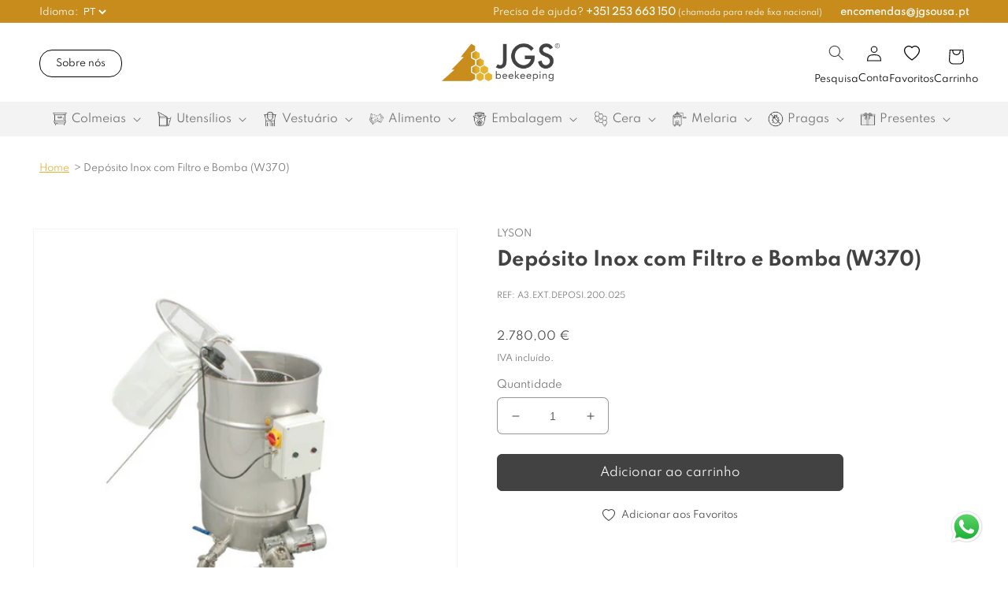

--- FILE ---
content_type: text/html; charset=utf-8
request_url: https://jgs-apicultura.com/pt-be/products/deposito-inox-com-filtro-e-bomba-w370
body_size: 38416
content:
<!doctype html>
<html class="no-js" lang="pt-PT">
  <head>
    <meta charset="utf-8">
    <meta http-equiv="X-UA-Compatible" content="IE=edge">
    <meta name="viewport" content="width=device-width,initial-scale=1">
    <meta name="theme-color" content="">
    <link rel="canonical" href="https://jgs-apicultura.com/pt-be/products/deposito-inox-com-filtro-e-bomba-w370">
    <link rel="preconnect" href="https://cdn.shopify.com" crossorigin><link rel="icon" type="image/png" href="//jgs-apicultura.com/cdn/shop/files/JGS_Logo_1.png?crop=center&height=32&v=1670578443&width=32"><link rel="preconnect" href="https://fonts.shopifycdn.com" crossorigin><title>
      Depósito Inox com Filtro e Bomba (W370)
 &ndash; JGS beekeeping</title>

    

    

<meta property="og:site_name" content="JGS beekeeping">
<meta property="og:url" content="https://jgs-apicultura.com/pt-be/products/deposito-inox-com-filtro-e-bomba-w370">
<meta property="og:title" content="Depósito Inox com Filtro e Bomba (W370)">
<meta property="og:type" content="product">
<meta property="og:description" content="Desde 1943 | Tudo o que precisa na Apicultura | Fábrica Portuguesa de Colmeias. "><meta property="og:image" content="http://jgs-apicultura.com/cdn/shop/products/COLMEIASSITE_5_b8bba360-981b-4cdd-9979-685d9ddd8174.png?v=1675164142">
  <meta property="og:image:secure_url" content="https://jgs-apicultura.com/cdn/shop/products/COLMEIASSITE_5_b8bba360-981b-4cdd-9979-685d9ddd8174.png?v=1675164142">
  <meta property="og:image:width" content="800">
  <meta property="og:image:height" content="800"><meta property="og:price:amount" content="2.780,00">
  <meta property="og:price:currency" content="EUR"><meta name="twitter:card" content="summary_large_image">
<meta name="twitter:title" content="Depósito Inox com Filtro e Bomba (W370)">
<meta name="twitter:description" content="Desde 1943 | Tudo o que precisa na Apicultura | Fábrica Portuguesa de Colmeias. ">


    <script src="//jgs-apicultura.com/cdn/shop/t/10/assets/global.js?v=125084761147704945371676566532" defer="defer"></script>
    <script>window.performance && window.performance.mark && window.performance.mark('shopify.content_for_header.start');</script><meta name="facebook-domain-verification" content="id4szbpupxifam3bxo8p3kvcvk8fnz">
<meta name="google-site-verification" content="fLIzaTl09SQnbwrtfsONTfoQZ_CnsyM8FZPIRIQ6GHU">
<meta id="shopify-digital-wallet" name="shopify-digital-wallet" content="/68707614994/digital_wallets/dialog">
<meta name="shopify-checkout-api-token" content="b3afa19a237515ecfcd6e53d8a0ae727">
<link rel="alternate" hreflang="x-default" href="https://jgs-apicultura.com/products/deposito-inox-com-filtro-e-bomba-w370">
<link rel="alternate" hreflang="pt" href="https://jgs-apicultura.com/products/deposito-inox-com-filtro-e-bomba-w370">
<link rel="alternate" hreflang="en" href="https://jgs-apicultura.com/en/products/deposito-inox-com-filtro-e-bomba-w370">
<link rel="alternate" hreflang="es" href="https://jgs-apicultura.com/es/products/deposito-inox-com-filtro-e-bomba-w370">
<link rel="alternate" hreflang="fr" href="https://jgs-apicultura.com/fr/products/deposito-inox-com-filtro-e-bomba-w370">
<link rel="alternate" hreflang="pt-BE" href="https://jgs-apicultura.com/pt-be/products/deposito-inox-com-filtro-e-bomba-w370">
<link rel="alternate" hreflang="pt-ES" href="https://jgs-apicultura.com/pt-es/products/deposito-inox-com-filtro-e-bomba-w370">
<link rel="alternate" hreflang="fr-ES" href="https://jgs-apicultura.com/fr-es/products/deposito-inox-com-filtro-e-bomba-w370">
<link rel="alternate" hreflang="pt-FR" href="https://jgs-apicultura.com/pt-fr/products/deposito-inox-com-filtro-e-bomba-w370">
<link rel="alternate" hreflang="fr-FR" href="https://jgs-apicultura.com/fr-fr/products/deposito-inox-com-filtro-e-bomba-w370">
<link rel="alternate" type="application/json+oembed" href="https://jgs-apicultura.com/pt-be/products/deposito-inox-com-filtro-e-bomba-w370.oembed">
<script async="async" src="/checkouts/internal/preloads.js?locale=pt-BE"></script>
<link rel="preconnect" href="https://shop.app" crossorigin="anonymous">
<script async="async" src="https://shop.app/checkouts/internal/preloads.js?locale=pt-BE&shop_id=68707614994" crossorigin="anonymous"></script>
<script id="apple-pay-shop-capabilities" type="application/json">{"shopId":68707614994,"countryCode":"PT","currencyCode":"EUR","merchantCapabilities":["supports3DS"],"merchantId":"gid:\/\/shopify\/Shop\/68707614994","merchantName":"JGS beekeeping","requiredBillingContactFields":["postalAddress","email","phone"],"requiredShippingContactFields":["postalAddress","email","phone"],"shippingType":"shipping","supportedNetworks":["visa","maestro","masterCard","amex"],"total":{"type":"pending","label":"JGS beekeeping","amount":"1.00"},"shopifyPaymentsEnabled":true,"supportsSubscriptions":true}</script>
<script id="shopify-features" type="application/json">{"accessToken":"b3afa19a237515ecfcd6e53d8a0ae727","betas":["rich-media-storefront-analytics"],"domain":"jgs-apicultura.com","predictiveSearch":true,"shopId":68707614994,"locale":"pt-pt"}</script>
<script>var Shopify = Shopify || {};
Shopify.shop = "jgs-beekeeping.myshopify.com";
Shopify.locale = "pt-PT";
Shopify.currency = {"active":"EUR","rate":"1.0"};
Shopify.country = "BE";
Shopify.theme = {"name":"Basicamente Devs [PT, ES \u0026 FR]","id":143918170386,"schema_name":"Dawn","schema_version":"7.0.1","theme_store_id":887,"role":"main"};
Shopify.theme.handle = "null";
Shopify.theme.style = {"id":null,"handle":null};
Shopify.cdnHost = "jgs-apicultura.com/cdn";
Shopify.routes = Shopify.routes || {};
Shopify.routes.root = "/pt-be/";</script>
<script type="module">!function(o){(o.Shopify=o.Shopify||{}).modules=!0}(window);</script>
<script>!function(o){function n(){var o=[];function n(){o.push(Array.prototype.slice.apply(arguments))}return n.q=o,n}var t=o.Shopify=o.Shopify||{};t.loadFeatures=n(),t.autoloadFeatures=n()}(window);</script>
<script>
  window.ShopifyPay = window.ShopifyPay || {};
  window.ShopifyPay.apiHost = "shop.app\/pay";
  window.ShopifyPay.redirectState = null;
</script>
<script id="shop-js-analytics" type="application/json">{"pageType":"product"}</script>
<script defer="defer" async type="module" src="//jgs-apicultura.com/cdn/shopifycloud/shop-js/modules/v2/client.init-shop-cart-sync_CFX4w5t0.pt-PT.esm.js"></script>
<script defer="defer" async type="module" src="//jgs-apicultura.com/cdn/shopifycloud/shop-js/modules/v2/chunk.common_BhkIepHa.esm.js"></script>
<script defer="defer" async type="module" src="//jgs-apicultura.com/cdn/shopifycloud/shop-js/modules/v2/chunk.modal_BqkWJ4Eh.esm.js"></script>
<script type="module">
  await import("//jgs-apicultura.com/cdn/shopifycloud/shop-js/modules/v2/client.init-shop-cart-sync_CFX4w5t0.pt-PT.esm.js");
await import("//jgs-apicultura.com/cdn/shopifycloud/shop-js/modules/v2/chunk.common_BhkIepHa.esm.js");
await import("//jgs-apicultura.com/cdn/shopifycloud/shop-js/modules/v2/chunk.modal_BqkWJ4Eh.esm.js");

  window.Shopify.SignInWithShop?.initShopCartSync?.({"fedCMEnabled":true,"windoidEnabled":true});

</script>
<script>
  window.Shopify = window.Shopify || {};
  if (!window.Shopify.featureAssets) window.Shopify.featureAssets = {};
  window.Shopify.featureAssets['shop-js'] = {"shop-cart-sync":["modules/v2/client.shop-cart-sync_4Ey0gl_V.pt-PT.esm.js","modules/v2/chunk.common_BhkIepHa.esm.js","modules/v2/chunk.modal_BqkWJ4Eh.esm.js"],"init-fed-cm":["modules/v2/client.init-fed-cm_DRtHXlL6.pt-PT.esm.js","modules/v2/chunk.common_BhkIepHa.esm.js","modules/v2/chunk.modal_BqkWJ4Eh.esm.js"],"shop-cash-offers":["modules/v2/client.shop-cash-offers_Cns0hhoQ.pt-PT.esm.js","modules/v2/chunk.common_BhkIepHa.esm.js","modules/v2/chunk.modal_BqkWJ4Eh.esm.js"],"shop-login-button":["modules/v2/client.shop-login-button_CSBns3wt.pt-PT.esm.js","modules/v2/chunk.common_BhkIepHa.esm.js","modules/v2/chunk.modal_BqkWJ4Eh.esm.js"],"pay-button":["modules/v2/client.pay-button_Bn7u00xp.pt-PT.esm.js","modules/v2/chunk.common_BhkIepHa.esm.js","modules/v2/chunk.modal_BqkWJ4Eh.esm.js"],"shop-button":["modules/v2/client.shop-button_BryqdmEi.pt-PT.esm.js","modules/v2/chunk.common_BhkIepHa.esm.js","modules/v2/chunk.modal_BqkWJ4Eh.esm.js"],"avatar":["modules/v2/client.avatar_BTnouDA3.pt-PT.esm.js"],"init-windoid":["modules/v2/client.init-windoid_zQYwV-4c.pt-PT.esm.js","modules/v2/chunk.common_BhkIepHa.esm.js","modules/v2/chunk.modal_BqkWJ4Eh.esm.js"],"init-shop-for-new-customer-accounts":["modules/v2/client.init-shop-for-new-customer-accounts_BZ95sgJn.pt-PT.esm.js","modules/v2/client.shop-login-button_CSBns3wt.pt-PT.esm.js","modules/v2/chunk.common_BhkIepHa.esm.js","modules/v2/chunk.modal_BqkWJ4Eh.esm.js"],"init-shop-email-lookup-coordinator":["modules/v2/client.init-shop-email-lookup-coordinator_BlyzN1D1.pt-PT.esm.js","modules/v2/chunk.common_BhkIepHa.esm.js","modules/v2/chunk.modal_BqkWJ4Eh.esm.js"],"init-shop-cart-sync":["modules/v2/client.init-shop-cart-sync_CFX4w5t0.pt-PT.esm.js","modules/v2/chunk.common_BhkIepHa.esm.js","modules/v2/chunk.modal_BqkWJ4Eh.esm.js"],"shop-toast-manager":["modules/v2/client.shop-toast-manager_DwayrBY7.pt-PT.esm.js","modules/v2/chunk.common_BhkIepHa.esm.js","modules/v2/chunk.modal_BqkWJ4Eh.esm.js"],"init-customer-accounts":["modules/v2/client.init-customer-accounts_DckTpfjA.pt-PT.esm.js","modules/v2/client.shop-login-button_CSBns3wt.pt-PT.esm.js","modules/v2/chunk.common_BhkIepHa.esm.js","modules/v2/chunk.modal_BqkWJ4Eh.esm.js"],"init-customer-accounts-sign-up":["modules/v2/client.init-customer-accounts-sign-up_BzM1Y_rz.pt-PT.esm.js","modules/v2/client.shop-login-button_CSBns3wt.pt-PT.esm.js","modules/v2/chunk.common_BhkIepHa.esm.js","modules/v2/chunk.modal_BqkWJ4Eh.esm.js"],"shop-follow-button":["modules/v2/client.shop-follow-button_CrmnElWU.pt-PT.esm.js","modules/v2/chunk.common_BhkIepHa.esm.js","modules/v2/chunk.modal_BqkWJ4Eh.esm.js"],"checkout-modal":["modules/v2/client.checkout-modal_C0IUXNNZ.pt-PT.esm.js","modules/v2/chunk.common_BhkIepHa.esm.js","modules/v2/chunk.modal_BqkWJ4Eh.esm.js"],"shop-login":["modules/v2/client.shop-login_Bjwa5m5g.pt-PT.esm.js","modules/v2/chunk.common_BhkIepHa.esm.js","modules/v2/chunk.modal_BqkWJ4Eh.esm.js"],"lead-capture":["modules/v2/client.lead-capture_tQ6ktsTR.pt-PT.esm.js","modules/v2/chunk.common_BhkIepHa.esm.js","modules/v2/chunk.modal_BqkWJ4Eh.esm.js"],"payment-terms":["modules/v2/client.payment-terms_CHE80bfN.pt-PT.esm.js","modules/v2/chunk.common_BhkIepHa.esm.js","modules/v2/chunk.modal_BqkWJ4Eh.esm.js"]};
</script>
<script id="__st">var __st={"a":68707614994,"offset":3600,"reqid":"1e8f76d9-e30a-49b1-ac06-771cf6003347-1769338805","pageurl":"jgs-apicultura.com\/pt-be\/products\/deposito-inox-com-filtro-e-bomba-w370","u":"62dec9ac0d02","p":"product","rtyp":"product","rid":8119323689234};</script>
<script>window.ShopifyPaypalV4VisibilityTracking = true;</script>
<script id="captcha-bootstrap">!function(){'use strict';const t='contact',e='account',n='new_comment',o=[[t,t],['blogs',n],['comments',n],[t,'customer']],c=[[e,'customer_login'],[e,'guest_login'],[e,'recover_customer_password'],[e,'create_customer']],r=t=>t.map((([t,e])=>`form[action*='/${t}']:not([data-nocaptcha='true']) input[name='form_type'][value='${e}']`)).join(','),a=t=>()=>t?[...document.querySelectorAll(t)].map((t=>t.form)):[];function s(){const t=[...o],e=r(t);return a(e)}const i='password',u='form_key',d=['recaptcha-v3-token','g-recaptcha-response','h-captcha-response',i],f=()=>{try{return window.sessionStorage}catch{return}},m='__shopify_v',_=t=>t.elements[u];function p(t,e,n=!1){try{const o=window.sessionStorage,c=JSON.parse(o.getItem(e)),{data:r}=function(t){const{data:e,action:n}=t;return t[m]||n?{data:e,action:n}:{data:t,action:n}}(c);for(const[e,n]of Object.entries(r))t.elements[e]&&(t.elements[e].value=n);n&&o.removeItem(e)}catch(o){console.error('form repopulation failed',{error:o})}}const l='form_type',E='cptcha';function T(t){t.dataset[E]=!0}const w=window,h=w.document,L='Shopify',v='ce_forms',y='captcha';let A=!1;((t,e)=>{const n=(g='f06e6c50-85a8-45c8-87d0-21a2b65856fe',I='https://cdn.shopify.com/shopifycloud/storefront-forms-hcaptcha/ce_storefront_forms_captcha_hcaptcha.v1.5.2.iife.js',D={infoText:'Protegido por hCaptcha',privacyText:'Privacidade',termsText:'Termos'},(t,e,n)=>{const o=w[L][v],c=o.bindForm;if(c)return c(t,g,e,D).then(n);var r;o.q.push([[t,g,e,D],n]),r=I,A||(h.body.append(Object.assign(h.createElement('script'),{id:'captcha-provider',async:!0,src:r})),A=!0)});var g,I,D;w[L]=w[L]||{},w[L][v]=w[L][v]||{},w[L][v].q=[],w[L][y]=w[L][y]||{},w[L][y].protect=function(t,e){n(t,void 0,e),T(t)},Object.freeze(w[L][y]),function(t,e,n,w,h,L){const[v,y,A,g]=function(t,e,n){const i=e?o:[],u=t?c:[],d=[...i,...u],f=r(d),m=r(i),_=r(d.filter((([t,e])=>n.includes(e))));return[a(f),a(m),a(_),s()]}(w,h,L),I=t=>{const e=t.target;return e instanceof HTMLFormElement?e:e&&e.form},D=t=>v().includes(t);t.addEventListener('submit',(t=>{const e=I(t);if(!e)return;const n=D(e)&&!e.dataset.hcaptchaBound&&!e.dataset.recaptchaBound,o=_(e),c=g().includes(e)&&(!o||!o.value);(n||c)&&t.preventDefault(),c&&!n&&(function(t){try{if(!f())return;!function(t){const e=f();if(!e)return;const n=_(t);if(!n)return;const o=n.value;o&&e.removeItem(o)}(t);const e=Array.from(Array(32),(()=>Math.random().toString(36)[2])).join('');!function(t,e){_(t)||t.append(Object.assign(document.createElement('input'),{type:'hidden',name:u})),t.elements[u].value=e}(t,e),function(t,e){const n=f();if(!n)return;const o=[...t.querySelectorAll(`input[type='${i}']`)].map((({name:t})=>t)),c=[...d,...o],r={};for(const[a,s]of new FormData(t).entries())c.includes(a)||(r[a]=s);n.setItem(e,JSON.stringify({[m]:1,action:t.action,data:r}))}(t,e)}catch(e){console.error('failed to persist form',e)}}(e),e.submit())}));const S=(t,e)=>{t&&!t.dataset[E]&&(n(t,e.some((e=>e===t))),T(t))};for(const o of['focusin','change'])t.addEventListener(o,(t=>{const e=I(t);D(e)&&S(e,y())}));const B=e.get('form_key'),M=e.get(l),P=B&&M;t.addEventListener('DOMContentLoaded',(()=>{const t=y();if(P)for(const e of t)e.elements[l].value===M&&p(e,B);[...new Set([...A(),...v().filter((t=>'true'===t.dataset.shopifyCaptcha))])].forEach((e=>S(e,t)))}))}(h,new URLSearchParams(w.location.search),n,t,e,['guest_login'])})(!0,!0)}();</script>
<script integrity="sha256-4kQ18oKyAcykRKYeNunJcIwy7WH5gtpwJnB7kiuLZ1E=" data-source-attribution="shopify.loadfeatures" defer="defer" src="//jgs-apicultura.com/cdn/shopifycloud/storefront/assets/storefront/load_feature-a0a9edcb.js" crossorigin="anonymous"></script>
<script crossorigin="anonymous" defer="defer" src="//jgs-apicultura.com/cdn/shopifycloud/storefront/assets/shopify_pay/storefront-65b4c6d7.js?v=20250812"></script>
<script data-source-attribution="shopify.dynamic_checkout.dynamic.init">var Shopify=Shopify||{};Shopify.PaymentButton=Shopify.PaymentButton||{isStorefrontPortableWallets:!0,init:function(){window.Shopify.PaymentButton.init=function(){};var t=document.createElement("script");t.src="https://jgs-apicultura.com/cdn/shopifycloud/portable-wallets/latest/portable-wallets.pt-pt.js",t.type="module",document.head.appendChild(t)}};
</script>
<script data-source-attribution="shopify.dynamic_checkout.buyer_consent">
  function portableWalletsHideBuyerConsent(e){var t=document.getElementById("shopify-buyer-consent"),n=document.getElementById("shopify-subscription-policy-button");t&&n&&(t.classList.add("hidden"),t.setAttribute("aria-hidden","true"),n.removeEventListener("click",e))}function portableWalletsShowBuyerConsent(e){var t=document.getElementById("shopify-buyer-consent"),n=document.getElementById("shopify-subscription-policy-button");t&&n&&(t.classList.remove("hidden"),t.removeAttribute("aria-hidden"),n.addEventListener("click",e))}window.Shopify?.PaymentButton&&(window.Shopify.PaymentButton.hideBuyerConsent=portableWalletsHideBuyerConsent,window.Shopify.PaymentButton.showBuyerConsent=portableWalletsShowBuyerConsent);
</script>
<script data-source-attribution="shopify.dynamic_checkout.cart.bootstrap">document.addEventListener("DOMContentLoaded",(function(){function t(){return document.querySelector("shopify-accelerated-checkout-cart, shopify-accelerated-checkout")}if(t())Shopify.PaymentButton.init();else{new MutationObserver((function(e,n){t()&&(Shopify.PaymentButton.init(),n.disconnect())})).observe(document.body,{childList:!0,subtree:!0})}}));
</script>
<script id='scb4127' type='text/javascript' async='' src='https://jgs-apicultura.com/cdn/shopifycloud/privacy-banner/storefront-banner.js'></script><link id="shopify-accelerated-checkout-styles" rel="stylesheet" media="screen" href="https://jgs-apicultura.com/cdn/shopifycloud/portable-wallets/latest/accelerated-checkout-backwards-compat.css" crossorigin="anonymous">
<style id="shopify-accelerated-checkout-cart">
        #shopify-buyer-consent {
  margin-top: 1em;
  display: inline-block;
  width: 100%;
}

#shopify-buyer-consent.hidden {
  display: none;
}

#shopify-subscription-policy-button {
  background: none;
  border: none;
  padding: 0;
  text-decoration: underline;
  font-size: inherit;
  cursor: pointer;
}

#shopify-subscription-policy-button::before {
  box-shadow: none;
}

      </style>
<script id="sections-script" data-sections="header,footer" defer="defer" src="//jgs-apicultura.com/cdn/shop/t/10/compiled_assets/scripts.js?v=3738"></script>
<script>window.performance && window.performance.mark && window.performance.mark('shopify.content_for_header.end');</script>


    <style>
  @font-face {
    font-family: "Spartan Regular";
    src: url('https://cdn.shopify.com/s/files/1/0687/0761/4994/files/SpartanRegular400.ttf?v=1670430156') format("truetype");
  }

  @font-face {
    font-family: "Spartan Bold";
    src: url('https://cdn.shopify.com/s/files/1/0687/0761/4994/files/SpartanBold700.ttf?v=1670430590') format("truetype");
  }
</style>
    
    <style data-shopify>
      
      @font-face {
  font-family: Assistant;
  font-weight: 400;
  font-style: normal;
  font-display: swap;
  src: url("//jgs-apicultura.com/cdn/fonts/assistant/assistant_n4.9120912a469cad1cc292572851508ca49d12e768.woff2") format("woff2"),
       url("//jgs-apicultura.com/cdn/fonts/assistant/assistant_n4.6e9875ce64e0fefcd3f4446b7ec9036b3ddd2985.woff") format("woff");
}

      @font-face {
  font-family: Assistant;
  font-weight: 700;
  font-style: normal;
  font-display: swap;
  src: url("//jgs-apicultura.com/cdn/fonts/assistant/assistant_n7.bf44452348ec8b8efa3aa3068825305886b1c83c.woff2") format("woff2"),
       url("//jgs-apicultura.com/cdn/fonts/assistant/assistant_n7.0c887fee83f6b3bda822f1150b912c72da0f7b64.woff") format("woff");
}

      
      
      @font-face {
  font-family: Assistant;
  font-weight: 400;
  font-style: normal;
  font-display: swap;
  src: url("//jgs-apicultura.com/cdn/fonts/assistant/assistant_n4.9120912a469cad1cc292572851508ca49d12e768.woff2") format("woff2"),
       url("//jgs-apicultura.com/cdn/fonts/assistant/assistant_n4.6e9875ce64e0fefcd3f4446b7ec9036b3ddd2985.woff") format("woff");
}


      :root {
        --font-body-family: Assistant, sans-serif;
        --font-body-style: normal;
        --font-body-weight: 400;
        --font-body-weight-bold: 700;

        --font-heading-family: Assistant, sans-serif;
        --font-heading-style: normal;
        --font-heading-weight: 400;

        --font-body-scale: 1.0;
        --font-heading-scale: 1.0;

        --color-base-text: 66, 66, 66;
        --color-shadow: 66, 66, 66;
        --color-base-background-1: 255, 255, 255;
        --color-base-background-2: 243, 243, 243;
        --color-base-solid-button-labels: 255, 255, 255;
        --color-base-outline-button-labels: 66, 66, 66;
        --color-base-accent-1: 66, 66, 66;
        --color-base-accent-2: 200, 140, 29;
        --payment-terms-background-color: #ffffff;

        --gradient-base-background-1: #ffffff;
        --gradient-base-background-2: #f3f3f3;
        --gradient-base-accent-1: #424242;
        --gradient-base-accent-2: #c88c1d;

        --media-padding: px;
        --media-border-opacity: 0.05;
        --media-border-width: 1px;
        --media-radius: 0px;
        --media-shadow-opacity: 0.0;
        --media-shadow-horizontal-offset: 0px;
        --media-shadow-vertical-offset: 4px;
        --media-shadow-blur-radius: 5px;
        --media-shadow-visible: 0;

        --page-width: 130rem;
        --page-width-margin: 0rem;

        --product-card-image-padding: 0.0rem;
        --product-card-corner-radius: 0.0rem;
        --product-card-text-alignment: center;
        --product-card-border-width: 0.0rem;
        --product-card-border-opacity: 0.1;
        --product-card-shadow-opacity: 0.0;
        --product-card-shadow-visible: 0;
        --product-card-shadow-horizontal-offset: 0.0rem;
        --product-card-shadow-vertical-offset: 0.4rem;
        --product-card-shadow-blur-radius: 0.5rem;

        --collection-card-image-padding: 0.0rem;
        --collection-card-corner-radius: 0.0rem;
        --collection-card-text-alignment: center;
        --collection-card-border-width: 0.0rem;
        --collection-card-border-opacity: 0.1;
        --collection-card-shadow-opacity: 0.0;
        --collection-card-shadow-visible: 0;
        --collection-card-shadow-horizontal-offset: 0.0rem;
        --collection-card-shadow-vertical-offset: 0.4rem;
        --collection-card-shadow-blur-radius: 0.5rem;

        --blog-card-image-padding: 0.0rem;
        --blog-card-corner-radius: 0.0rem;
        --blog-card-text-alignment: left;
        --blog-card-border-width: 0.0rem;
        --blog-card-border-opacity: 0.1;
        --blog-card-shadow-opacity: 0.0;
        --blog-card-shadow-visible: 0;
        --blog-card-shadow-horizontal-offset: 0.0rem;
        --blog-card-shadow-vertical-offset: 0.4rem;
        --blog-card-shadow-blur-radius: 0.5rem;

        --badge-corner-radius: 0.6rem;

        --popup-border-width: 1px;
        --popup-border-opacity: 0.1;
        --popup-corner-radius: 0px;
        --popup-shadow-opacity: 0.0;
        --popup-shadow-horizontal-offset: 0px;
        --popup-shadow-vertical-offset: 4px;
        --popup-shadow-blur-radius: 5px;

        --drawer-border-width: 1px;
        --drawer-border-opacity: 0.1;
        --drawer-shadow-opacity: 0.0;
        --drawer-shadow-horizontal-offset: 0px;
        --drawer-shadow-vertical-offset: 4px;
        --drawer-shadow-blur-radius: 5px;

        --spacing-sections-desktop: 0px;
        --spacing-sections-mobile: 0px;

        --grid-desktop-vertical-spacing: 16px;
        --grid-desktop-horizontal-spacing: 16px;
        --grid-mobile-vertical-spacing: 8px;
        --grid-mobile-horizontal-spacing: 8px;

        --text-boxes-border-opacity: 0.1;
        --text-boxes-border-width: 0px;
        --text-boxes-radius: 0px;
        --text-boxes-shadow-opacity: 0.0;
        --text-boxes-shadow-visible: 0;
        --text-boxes-shadow-horizontal-offset: 0px;
        --text-boxes-shadow-vertical-offset: 4px;
        --text-boxes-shadow-blur-radius: 5px;

        --buttons-radius: 6px;
        --buttons-radius-outset: 7px;
        --buttons-border-width: 1px;
        --buttons-border-opacity: 1.0;
        --buttons-shadow-opacity: 0.0;
        --buttons-shadow-visible: 0;
        --buttons-shadow-horizontal-offset: 0px;
        --buttons-shadow-vertical-offset: 4px;
        --buttons-shadow-blur-radius: 5px;
        --buttons-border-offset: 0.3px;

        --inputs-radius: 6px;
        --inputs-border-width: 1px;
        --inputs-border-opacity: 0.55;
        --inputs-shadow-opacity: 0.0;
        --inputs-shadow-horizontal-offset: 0px;
        --inputs-margin-offset: 0px;
        --inputs-shadow-vertical-offset: 4px;
        --inputs-shadow-blur-radius: 5px;
        --inputs-radius-outset: 7px;

        --variant-pills-radius: 6px;
        --variant-pills-border-width: 1px;
        --variant-pills-border-opacity: 0.55;
        --variant-pills-shadow-opacity: 0.0;
        --variant-pills-shadow-horizontal-offset: 0px;
        --variant-pills-shadow-vertical-offset: 4px;
        --variant-pills-shadow-blur-radius: 5px;
      }

      *,
      *::before,
      *::after {
        box-sizing: inherit;
      }

      html {
        box-sizing: border-box;
        font-size: calc(var(--font-body-scale) * 62.5%);
        height: 100%;
      }

      body {
        display: grid;
        grid-template-rows: auto auto 1fr auto;
        grid-template-columns: 100%;
        min-height: 100%;
        margin: 0;
        font-size: 1.4rem;
        line-height: calc(1 + 0.8 / var(--font-body-scale));
        font-family: "Spartan Regular";
        font-style: var(--font-body-style);
        font-weight: var(--font-body-weight);
      }

      @media screen and (min-width: 750px) {
        body {
          font-size: 1.5rem;
        }
      }
    </style>

    <link href="//jgs-apicultura.com/cdn/shop/t/10/assets/base.css?v=184401892769401023911763393776" rel="stylesheet" type="text/css" media="all" />
<link rel="preload" as="font" href="//jgs-apicultura.com/cdn/fonts/assistant/assistant_n4.9120912a469cad1cc292572851508ca49d12e768.woff2" type="font/woff2" crossorigin><link rel="preload" as="font" href="//jgs-apicultura.com/cdn/fonts/assistant/assistant_n4.9120912a469cad1cc292572851508ca49d12e768.woff2" type="font/woff2" crossorigin><link rel="stylesheet" href="//jgs-apicultura.com/cdn/shop/t/10/assets/component-predictive-search.css?v=83512081251802922551676566532" media="print" onload="this.media='all'"><script>document.documentElement.className = document.documentElement.className.replace('no-js', 'js');
    if (Shopify.designMode) {
      document.documentElement.classList.add('shopify-design-mode');
    }
    </script>
  <link href="https://monorail-edge.shopifysvc.com" rel="dns-prefetch">
<script>(function(){if ("sendBeacon" in navigator && "performance" in window) {try {var session_token_from_headers = performance.getEntriesByType('navigation')[0].serverTiming.find(x => x.name == '_s').description;} catch {var session_token_from_headers = undefined;}var session_cookie_matches = document.cookie.match(/_shopify_s=([^;]*)/);var session_token_from_cookie = session_cookie_matches && session_cookie_matches.length === 2 ? session_cookie_matches[1] : "";var session_token = session_token_from_headers || session_token_from_cookie || "";function handle_abandonment_event(e) {var entries = performance.getEntries().filter(function(entry) {return /monorail-edge.shopifysvc.com/.test(entry.name);});if (!window.abandonment_tracked && entries.length === 0) {window.abandonment_tracked = true;var currentMs = Date.now();var navigation_start = performance.timing.navigationStart;var payload = {shop_id: 68707614994,url: window.location.href,navigation_start,duration: currentMs - navigation_start,session_token,page_type: "product"};window.navigator.sendBeacon("https://monorail-edge.shopifysvc.com/v1/produce", JSON.stringify({schema_id: "online_store_buyer_site_abandonment/1.1",payload: payload,metadata: {event_created_at_ms: currentMs,event_sent_at_ms: currentMs}}));}}window.addEventListener('pagehide', handle_abandonment_event);}}());</script>
<script id="web-pixels-manager-setup">(function e(e,d,r,n,o){if(void 0===o&&(o={}),!Boolean(null===(a=null===(i=window.Shopify)||void 0===i?void 0:i.analytics)||void 0===a?void 0:a.replayQueue)){var i,a;window.Shopify=window.Shopify||{};var t=window.Shopify;t.analytics=t.analytics||{};var s=t.analytics;s.replayQueue=[],s.publish=function(e,d,r){return s.replayQueue.push([e,d,r]),!0};try{self.performance.mark("wpm:start")}catch(e){}var l=function(){var e={modern:/Edge?\/(1{2}[4-9]|1[2-9]\d|[2-9]\d{2}|\d{4,})\.\d+(\.\d+|)|Firefox\/(1{2}[4-9]|1[2-9]\d|[2-9]\d{2}|\d{4,})\.\d+(\.\d+|)|Chrom(ium|e)\/(9{2}|\d{3,})\.\d+(\.\d+|)|(Maci|X1{2}).+ Version\/(15\.\d+|(1[6-9]|[2-9]\d|\d{3,})\.\d+)([,.]\d+|)( \(\w+\)|)( Mobile\/\w+|) Safari\/|Chrome.+OPR\/(9{2}|\d{3,})\.\d+\.\d+|(CPU[ +]OS|iPhone[ +]OS|CPU[ +]iPhone|CPU IPhone OS|CPU iPad OS)[ +]+(15[._]\d+|(1[6-9]|[2-9]\d|\d{3,})[._]\d+)([._]\d+|)|Android:?[ /-](13[3-9]|1[4-9]\d|[2-9]\d{2}|\d{4,})(\.\d+|)(\.\d+|)|Android.+Firefox\/(13[5-9]|1[4-9]\d|[2-9]\d{2}|\d{4,})\.\d+(\.\d+|)|Android.+Chrom(ium|e)\/(13[3-9]|1[4-9]\d|[2-9]\d{2}|\d{4,})\.\d+(\.\d+|)|SamsungBrowser\/([2-9]\d|\d{3,})\.\d+/,legacy:/Edge?\/(1[6-9]|[2-9]\d|\d{3,})\.\d+(\.\d+|)|Firefox\/(5[4-9]|[6-9]\d|\d{3,})\.\d+(\.\d+|)|Chrom(ium|e)\/(5[1-9]|[6-9]\d|\d{3,})\.\d+(\.\d+|)([\d.]+$|.*Safari\/(?![\d.]+ Edge\/[\d.]+$))|(Maci|X1{2}).+ Version\/(10\.\d+|(1[1-9]|[2-9]\d|\d{3,})\.\d+)([,.]\d+|)( \(\w+\)|)( Mobile\/\w+|) Safari\/|Chrome.+OPR\/(3[89]|[4-9]\d|\d{3,})\.\d+\.\d+|(CPU[ +]OS|iPhone[ +]OS|CPU[ +]iPhone|CPU IPhone OS|CPU iPad OS)[ +]+(10[._]\d+|(1[1-9]|[2-9]\d|\d{3,})[._]\d+)([._]\d+|)|Android:?[ /-](13[3-9]|1[4-9]\d|[2-9]\d{2}|\d{4,})(\.\d+|)(\.\d+|)|Mobile Safari.+OPR\/([89]\d|\d{3,})\.\d+\.\d+|Android.+Firefox\/(13[5-9]|1[4-9]\d|[2-9]\d{2}|\d{4,})\.\d+(\.\d+|)|Android.+Chrom(ium|e)\/(13[3-9]|1[4-9]\d|[2-9]\d{2}|\d{4,})\.\d+(\.\d+|)|Android.+(UC? ?Browser|UCWEB|U3)[ /]?(15\.([5-9]|\d{2,})|(1[6-9]|[2-9]\d|\d{3,})\.\d+)\.\d+|SamsungBrowser\/(5\.\d+|([6-9]|\d{2,})\.\d+)|Android.+MQ{2}Browser\/(14(\.(9|\d{2,})|)|(1[5-9]|[2-9]\d|\d{3,})(\.\d+|))(\.\d+|)|K[Aa][Ii]OS\/(3\.\d+|([4-9]|\d{2,})\.\d+)(\.\d+|)/},d=e.modern,r=e.legacy,n=navigator.userAgent;return n.match(d)?"modern":n.match(r)?"legacy":"unknown"}(),u="modern"===l?"modern":"legacy",c=(null!=n?n:{modern:"",legacy:""})[u],f=function(e){return[e.baseUrl,"/wpm","/b",e.hashVersion,"modern"===e.buildTarget?"m":"l",".js"].join("")}({baseUrl:d,hashVersion:r,buildTarget:u}),m=function(e){var d=e.version,r=e.bundleTarget,n=e.surface,o=e.pageUrl,i=e.monorailEndpoint;return{emit:function(e){var a=e.status,t=e.errorMsg,s=(new Date).getTime(),l=JSON.stringify({metadata:{event_sent_at_ms:s},events:[{schema_id:"web_pixels_manager_load/3.1",payload:{version:d,bundle_target:r,page_url:o,status:a,surface:n,error_msg:t},metadata:{event_created_at_ms:s}}]});if(!i)return console&&console.warn&&console.warn("[Web Pixels Manager] No Monorail endpoint provided, skipping logging."),!1;try{return self.navigator.sendBeacon.bind(self.navigator)(i,l)}catch(e){}var u=new XMLHttpRequest;try{return u.open("POST",i,!0),u.setRequestHeader("Content-Type","text/plain"),u.send(l),!0}catch(e){return console&&console.warn&&console.warn("[Web Pixels Manager] Got an unhandled error while logging to Monorail."),!1}}}}({version:r,bundleTarget:l,surface:e.surface,pageUrl:self.location.href,monorailEndpoint:e.monorailEndpoint});try{o.browserTarget=l,function(e){var d=e.src,r=e.async,n=void 0===r||r,o=e.onload,i=e.onerror,a=e.sri,t=e.scriptDataAttributes,s=void 0===t?{}:t,l=document.createElement("script"),u=document.querySelector("head"),c=document.querySelector("body");if(l.async=n,l.src=d,a&&(l.integrity=a,l.crossOrigin="anonymous"),s)for(var f in s)if(Object.prototype.hasOwnProperty.call(s,f))try{l.dataset[f]=s[f]}catch(e){}if(o&&l.addEventListener("load",o),i&&l.addEventListener("error",i),u)u.appendChild(l);else{if(!c)throw new Error("Did not find a head or body element to append the script");c.appendChild(l)}}({src:f,async:!0,onload:function(){if(!function(){var e,d;return Boolean(null===(d=null===(e=window.Shopify)||void 0===e?void 0:e.analytics)||void 0===d?void 0:d.initialized)}()){var d=window.webPixelsManager.init(e)||void 0;if(d){var r=window.Shopify.analytics;r.replayQueue.forEach((function(e){var r=e[0],n=e[1],o=e[2];d.publishCustomEvent(r,n,o)})),r.replayQueue=[],r.publish=d.publishCustomEvent,r.visitor=d.visitor,r.initialized=!0}}},onerror:function(){return m.emit({status:"failed",errorMsg:"".concat(f," has failed to load")})},sri:function(e){var d=/^sha384-[A-Za-z0-9+/=]+$/;return"string"==typeof e&&d.test(e)}(c)?c:"",scriptDataAttributes:o}),m.emit({status:"loading"})}catch(e){m.emit({status:"failed",errorMsg:(null==e?void 0:e.message)||"Unknown error"})}}})({shopId: 68707614994,storefrontBaseUrl: "https://jgs-apicultura.com",extensionsBaseUrl: "https://extensions.shopifycdn.com/cdn/shopifycloud/web-pixels-manager",monorailEndpoint: "https://monorail-edge.shopifysvc.com/unstable/produce_batch",surface: "storefront-renderer",enabledBetaFlags: ["2dca8a86"],webPixelsConfigList: [{"id":"2298839364","configuration":"{\"config\":\"{\\\"google_tag_ids\\\":[\\\"G-Q5KX3C4Y34\\\",\\\"AW-17210253409\\\",\\\"GT-55VCGPSN\\\"],\\\"target_country\\\":\\\"PT\\\",\\\"gtag_events\\\":[{\\\"type\\\":\\\"begin_checkout\\\",\\\"action_label\\\":[\\\"G-Q5KX3C4Y34\\\",\\\"AW-17210253409\\\/2R7sCIjG3NsaEOHAvo5A\\\"]},{\\\"type\\\":\\\"search\\\",\\\"action_label\\\":[\\\"G-Q5KX3C4Y34\\\",\\\"AW-17210253409\\\/ECCPCJTG3NsaEOHAvo5A\\\"]},{\\\"type\\\":\\\"view_item\\\",\\\"action_label\\\":[\\\"G-Q5KX3C4Y34\\\",\\\"AW-17210253409\\\/PvE_CJHG3NsaEOHAvo5A\\\",\\\"MC-W16WEG2H9B\\\"]},{\\\"type\\\":\\\"purchase\\\",\\\"action_label\\\":[\\\"G-Q5KX3C4Y34\\\",\\\"AW-17210253409\\\/xKnfCIXG3NsaEOHAvo5A\\\",\\\"MC-W16WEG2H9B\\\"]},{\\\"type\\\":\\\"page_view\\\",\\\"action_label\\\":[\\\"G-Q5KX3C4Y34\\\",\\\"AW-17210253409\\\/whfTCI7G3NsaEOHAvo5A\\\",\\\"MC-W16WEG2H9B\\\"]},{\\\"type\\\":\\\"add_payment_info\\\",\\\"action_label\\\":[\\\"G-Q5KX3C4Y34\\\",\\\"AW-17210253409\\\/qRp0CKXI3NsaEOHAvo5A\\\"]},{\\\"type\\\":\\\"add_to_cart\\\",\\\"action_label\\\":[\\\"G-Q5KX3C4Y34\\\",\\\"AW-17210253409\\\/7ORgCIvG3NsaEOHAvo5A\\\"]}],\\\"enable_monitoring_mode\\\":false}\"}","eventPayloadVersion":"v1","runtimeContext":"OPEN","scriptVersion":"b2a88bafab3e21179ed38636efcd8a93","type":"APP","apiClientId":1780363,"privacyPurposes":[],"dataSharingAdjustments":{"protectedCustomerApprovalScopes":["read_customer_address","read_customer_email","read_customer_name","read_customer_personal_data","read_customer_phone"]}},{"id":"2298675524","configuration":"{\"pixel_id\":\"1392468758524714\",\"pixel_type\":\"facebook_pixel\"}","eventPayloadVersion":"v1","runtimeContext":"OPEN","scriptVersion":"ca16bc87fe92b6042fbaa3acc2fbdaa6","type":"APP","apiClientId":2329312,"privacyPurposes":["ANALYTICS","MARKETING","SALE_OF_DATA"],"dataSharingAdjustments":{"protectedCustomerApprovalScopes":["read_customer_address","read_customer_email","read_customer_name","read_customer_personal_data","read_customer_phone"]}},{"id":"shopify-app-pixel","configuration":"{}","eventPayloadVersion":"v1","runtimeContext":"STRICT","scriptVersion":"0450","apiClientId":"shopify-pixel","type":"APP","privacyPurposes":["ANALYTICS","MARKETING"]},{"id":"shopify-custom-pixel","eventPayloadVersion":"v1","runtimeContext":"LAX","scriptVersion":"0450","apiClientId":"shopify-pixel","type":"CUSTOM","privacyPurposes":["ANALYTICS","MARKETING"]}],isMerchantRequest: false,initData: {"shop":{"name":"JGS beekeeping","paymentSettings":{"currencyCode":"EUR"},"myshopifyDomain":"jgs-beekeeping.myshopify.com","countryCode":"PT","storefrontUrl":"https:\/\/jgs-apicultura.com\/pt-be"},"customer":null,"cart":null,"checkout":null,"productVariants":[{"price":{"amount":2780.0,"currencyCode":"EUR"},"product":{"title":"Depósito Inox com Filtro e Bomba (W370)","vendor":"Lyson","id":"8119323689234","untranslatedTitle":"Depósito Inox com Filtro e Bomba (W370)","url":"\/pt-be\/products\/deposito-inox-com-filtro-e-bomba-w370","type":"Depósitos e Filtros"},"id":"44438917808402","image":{"src":"\/\/jgs-apicultura.com\/cdn\/shop\/products\/COLMEIASSITE_5_b8bba360-981b-4cdd-9979-685d9ddd8174.png?v=1675164142"},"sku":"A3.EXT.DEPOSI.200.025","title":"Default Title","untranslatedTitle":"Default Title"}],"purchasingCompany":null},},"https://jgs-apicultura.com/cdn","fcfee988w5aeb613cpc8e4bc33m6693e112",{"modern":"","legacy":""},{"shopId":"68707614994","storefrontBaseUrl":"https:\/\/jgs-apicultura.com","extensionBaseUrl":"https:\/\/extensions.shopifycdn.com\/cdn\/shopifycloud\/web-pixels-manager","surface":"storefront-renderer","enabledBetaFlags":"[\"2dca8a86\"]","isMerchantRequest":"false","hashVersion":"fcfee988w5aeb613cpc8e4bc33m6693e112","publish":"custom","events":"[[\"page_viewed\",{}],[\"product_viewed\",{\"productVariant\":{\"price\":{\"amount\":2780.0,\"currencyCode\":\"EUR\"},\"product\":{\"title\":\"Depósito Inox com Filtro e Bomba (W370)\",\"vendor\":\"Lyson\",\"id\":\"8119323689234\",\"untranslatedTitle\":\"Depósito Inox com Filtro e Bomba (W370)\",\"url\":\"\/pt-be\/products\/deposito-inox-com-filtro-e-bomba-w370\",\"type\":\"Depósitos e Filtros\"},\"id\":\"44438917808402\",\"image\":{\"src\":\"\/\/jgs-apicultura.com\/cdn\/shop\/products\/COLMEIASSITE_5_b8bba360-981b-4cdd-9979-685d9ddd8174.png?v=1675164142\"},\"sku\":\"A3.EXT.DEPOSI.200.025\",\"title\":\"Default Title\",\"untranslatedTitle\":\"Default Title\"}}]]"});</script><script>
  window.ShopifyAnalytics = window.ShopifyAnalytics || {};
  window.ShopifyAnalytics.meta = window.ShopifyAnalytics.meta || {};
  window.ShopifyAnalytics.meta.currency = 'EUR';
  var meta = {"product":{"id":8119323689234,"gid":"gid:\/\/shopify\/Product\/8119323689234","vendor":"Lyson","type":"Depósitos e Filtros","handle":"deposito-inox-com-filtro-e-bomba-w370","variants":[{"id":44438917808402,"price":278000,"name":"Depósito Inox com Filtro e Bomba (W370)","public_title":null,"sku":"A3.EXT.DEPOSI.200.025"}],"remote":false},"page":{"pageType":"product","resourceType":"product","resourceId":8119323689234,"requestId":"1e8f76d9-e30a-49b1-ac06-771cf6003347-1769338805"}};
  for (var attr in meta) {
    window.ShopifyAnalytics.meta[attr] = meta[attr];
  }
</script>
<script class="analytics">
  (function () {
    var customDocumentWrite = function(content) {
      var jquery = null;

      if (window.jQuery) {
        jquery = window.jQuery;
      } else if (window.Checkout && window.Checkout.$) {
        jquery = window.Checkout.$;
      }

      if (jquery) {
        jquery('body').append(content);
      }
    };

    var hasLoggedConversion = function(token) {
      if (token) {
        return document.cookie.indexOf('loggedConversion=' + token) !== -1;
      }
      return false;
    }

    var setCookieIfConversion = function(token) {
      if (token) {
        var twoMonthsFromNow = new Date(Date.now());
        twoMonthsFromNow.setMonth(twoMonthsFromNow.getMonth() + 2);

        document.cookie = 'loggedConversion=' + token + '; expires=' + twoMonthsFromNow;
      }
    }

    var trekkie = window.ShopifyAnalytics.lib = window.trekkie = window.trekkie || [];
    if (trekkie.integrations) {
      return;
    }
    trekkie.methods = [
      'identify',
      'page',
      'ready',
      'track',
      'trackForm',
      'trackLink'
    ];
    trekkie.factory = function(method) {
      return function() {
        var args = Array.prototype.slice.call(arguments);
        args.unshift(method);
        trekkie.push(args);
        return trekkie;
      };
    };
    for (var i = 0; i < trekkie.methods.length; i++) {
      var key = trekkie.methods[i];
      trekkie[key] = trekkie.factory(key);
    }
    trekkie.load = function(config) {
      trekkie.config = config || {};
      trekkie.config.initialDocumentCookie = document.cookie;
      var first = document.getElementsByTagName('script')[0];
      var script = document.createElement('script');
      script.type = 'text/javascript';
      script.onerror = function(e) {
        var scriptFallback = document.createElement('script');
        scriptFallback.type = 'text/javascript';
        scriptFallback.onerror = function(error) {
                var Monorail = {
      produce: function produce(monorailDomain, schemaId, payload) {
        var currentMs = new Date().getTime();
        var event = {
          schema_id: schemaId,
          payload: payload,
          metadata: {
            event_created_at_ms: currentMs,
            event_sent_at_ms: currentMs
          }
        };
        return Monorail.sendRequest("https://" + monorailDomain + "/v1/produce", JSON.stringify(event));
      },
      sendRequest: function sendRequest(endpointUrl, payload) {
        // Try the sendBeacon API
        if (window && window.navigator && typeof window.navigator.sendBeacon === 'function' && typeof window.Blob === 'function' && !Monorail.isIos12()) {
          var blobData = new window.Blob([payload], {
            type: 'text/plain'
          });

          if (window.navigator.sendBeacon(endpointUrl, blobData)) {
            return true;
          } // sendBeacon was not successful

        } // XHR beacon

        var xhr = new XMLHttpRequest();

        try {
          xhr.open('POST', endpointUrl);
          xhr.setRequestHeader('Content-Type', 'text/plain');
          xhr.send(payload);
        } catch (e) {
          console.log(e);
        }

        return false;
      },
      isIos12: function isIos12() {
        return window.navigator.userAgent.lastIndexOf('iPhone; CPU iPhone OS 12_') !== -1 || window.navigator.userAgent.lastIndexOf('iPad; CPU OS 12_') !== -1;
      }
    };
    Monorail.produce('monorail-edge.shopifysvc.com',
      'trekkie_storefront_load_errors/1.1',
      {shop_id: 68707614994,
      theme_id: 143918170386,
      app_name: "storefront",
      context_url: window.location.href,
      source_url: "//jgs-apicultura.com/cdn/s/trekkie.storefront.8d95595f799fbf7e1d32231b9a28fd43b70c67d3.min.js"});

        };
        scriptFallback.async = true;
        scriptFallback.src = '//jgs-apicultura.com/cdn/s/trekkie.storefront.8d95595f799fbf7e1d32231b9a28fd43b70c67d3.min.js';
        first.parentNode.insertBefore(scriptFallback, first);
      };
      script.async = true;
      script.src = '//jgs-apicultura.com/cdn/s/trekkie.storefront.8d95595f799fbf7e1d32231b9a28fd43b70c67d3.min.js';
      first.parentNode.insertBefore(script, first);
    };
    trekkie.load(
      {"Trekkie":{"appName":"storefront","development":false,"defaultAttributes":{"shopId":68707614994,"isMerchantRequest":null,"themeId":143918170386,"themeCityHash":"15942092270602095356","contentLanguage":"pt-PT","currency":"EUR","eventMetadataId":"5a9ae65a-c805-49a6-8c64-278694707e46"},"isServerSideCookieWritingEnabled":true,"monorailRegion":"shop_domain","enabledBetaFlags":["65f19447"]},"Session Attribution":{},"S2S":{"facebookCapiEnabled":true,"source":"trekkie-storefront-renderer","apiClientId":580111}}
    );

    var loaded = false;
    trekkie.ready(function() {
      if (loaded) return;
      loaded = true;

      window.ShopifyAnalytics.lib = window.trekkie;

      var originalDocumentWrite = document.write;
      document.write = customDocumentWrite;
      try { window.ShopifyAnalytics.merchantGoogleAnalytics.call(this); } catch(error) {};
      document.write = originalDocumentWrite;

      window.ShopifyAnalytics.lib.page(null,{"pageType":"product","resourceType":"product","resourceId":8119323689234,"requestId":"1e8f76d9-e30a-49b1-ac06-771cf6003347-1769338805","shopifyEmitted":true});

      var match = window.location.pathname.match(/checkouts\/(.+)\/(thank_you|post_purchase)/)
      var token = match? match[1]: undefined;
      if (!hasLoggedConversion(token)) {
        setCookieIfConversion(token);
        window.ShopifyAnalytics.lib.track("Viewed Product",{"currency":"EUR","variantId":44438917808402,"productId":8119323689234,"productGid":"gid:\/\/shopify\/Product\/8119323689234","name":"Depósito Inox com Filtro e Bomba (W370)","price":"2780.00","sku":"A3.EXT.DEPOSI.200.025","brand":"Lyson","variant":null,"category":"Depósitos e Filtros","nonInteraction":true,"remote":false},undefined,undefined,{"shopifyEmitted":true});
      window.ShopifyAnalytics.lib.track("monorail:\/\/trekkie_storefront_viewed_product\/1.1",{"currency":"EUR","variantId":44438917808402,"productId":8119323689234,"productGid":"gid:\/\/shopify\/Product\/8119323689234","name":"Depósito Inox com Filtro e Bomba (W370)","price":"2780.00","sku":"A3.EXT.DEPOSI.200.025","brand":"Lyson","variant":null,"category":"Depósitos e Filtros","nonInteraction":true,"remote":false,"referer":"https:\/\/jgs-apicultura.com\/pt-be\/products\/deposito-inox-com-filtro-e-bomba-w370"});
      }
    });


        var eventsListenerScript = document.createElement('script');
        eventsListenerScript.async = true;
        eventsListenerScript.src = "//jgs-apicultura.com/cdn/shopifycloud/storefront/assets/shop_events_listener-3da45d37.js";
        document.getElementsByTagName('head')[0].appendChild(eventsListenerScript);

})();</script>
<script
  defer
  src="https://jgs-apicultura.com/cdn/shopifycloud/perf-kit/shopify-perf-kit-3.0.4.min.js"
  data-application="storefront-renderer"
  data-shop-id="68707614994"
  data-render-region="gcp-us-east1"
  data-page-type="product"
  data-theme-instance-id="143918170386"
  data-theme-name="Dawn"
  data-theme-version="7.0.1"
  data-monorail-region="shop_domain"
  data-resource-timing-sampling-rate="10"
  data-shs="true"
  data-shs-beacon="true"
  data-shs-export-with-fetch="true"
  data-shs-logs-sample-rate="1"
  data-shs-beacon-endpoint="https://jgs-apicultura.com/api/collect"
></script>
</head>

  <body class="gradient">
    <a class="skip-to-content-link button visually-hidden" href="#MainContent">
      Saltar para o conteúdo
    </a><div id="shopify-section-announcement-bar" class="shopify-section"><div
        class="announcement-bar color-accent-2 gradient"
        role="region"
        aria-label="Comunicado"
        
      >
        <div class="page-width announcement-d-flex">
          <p class="announcement-bar__message announcement-bar-text">

<span class="">Idioma:</span>
<select id="idioma" class="idioma" onchange="window.location = this.options[this.selectedIndex].value">
<option value="/" data-lang="" class="portugal-flag">PT</option>
<option value="/es" data-lang="es" class="spain-flag">ES</option>
<option value="/fr" data-lang="fr" class="french-flag">FR</option>
</select>

        
          </p>
          <p class="hide-mob announcement-bar__message announcement-bar-text">
            <span>Precisa de ajuda?<b> +351 253 663 150</b> <span style="font-size: 1rem;">(chamada para rede fixa nacional)</span></span>
            <span class="mobile-block-center"><b>encomendas@jgsousa.pt</b></span>
          </p>
        </div>
      </div><script>
var domain = window.location.href.split("/")[3] ? window.location.href.split("/")[3] : false;

  var select = document.getElementById('idioma');
  var opts = select.options;
  for (var opt, j = 0; opt = opts[j]; j++) {
    var option_lang = opt.getAttribute('data-lang');
    if (option_lang == domain) {
      select.selectedIndex = j;
      break;
    }
  }
</script>
              

</div>
    <div id="shopify-section-header" class="shopify-section section-header"><link rel="stylesheet" href="//jgs-apicultura.com/cdn/shop/t/10/assets/component-list-menu.css?v=151968516119678728991676566532" media="print" onload="this.media='all'">
<link rel="stylesheet" href="//jgs-apicultura.com/cdn/shop/t/10/assets/component-search.css?v=96455689198851321781676566532" media="print" onload="this.media='all'">
<link rel="stylesheet" href="//jgs-apicultura.com/cdn/shop/t/10/assets/component-menu-drawer.css?v=168061184468042017271676566532" media="print" onload="this.media='all'">
<link rel="stylesheet" href="//jgs-apicultura.com/cdn/shop/t/10/assets/component-cart-notification.css?v=183358051719344305851676566532" media="print" onload="this.media='all'">
<link rel="stylesheet" href="//jgs-apicultura.com/cdn/shop/t/10/assets/component-cart-items.css?v=23917223812499722491676566532" media="print" onload="this.media='all'"><link rel="stylesheet" href="//jgs-apicultura.com/cdn/shop/t/10/assets/component-price.css?v=150184228073885122211676566532" media="print" onload="this.media='all'">
  <link rel="stylesheet" href="//jgs-apicultura.com/cdn/shop/t/10/assets/component-loading-overlay.css?v=167310470843593579841676566532" media="print" onload="this.media='all'"><noscript><link href="//jgs-apicultura.com/cdn/shop/t/10/assets/component-list-menu.css?v=151968516119678728991676566532" rel="stylesheet" type="text/css" media="all" /></noscript>
<noscript><link href="//jgs-apicultura.com/cdn/shop/t/10/assets/component-search.css?v=96455689198851321781676566532" rel="stylesheet" type="text/css" media="all" /></noscript>
<noscript><link href="//jgs-apicultura.com/cdn/shop/t/10/assets/component-menu-drawer.css?v=168061184468042017271676566532" rel="stylesheet" type="text/css" media="all" /></noscript>
<noscript><link href="//jgs-apicultura.com/cdn/shop/t/10/assets/component-cart-notification.css?v=183358051719344305851676566532" rel="stylesheet" type="text/css" media="all" /></noscript>
<noscript><link href="//jgs-apicultura.com/cdn/shop/t/10/assets/component-cart-items.css?v=23917223812499722491676566532" rel="stylesheet" type="text/css" media="all" /></noscript>

<style>
  header-drawer {
    justify-self: start;
    margin-left: 1.2rem;
  }

  .header__heading-logo {
    max-width: 150px;
  }

  @media screen and (min-width: 990px) {
    header-drawer {
      display: none;
    }
  }

  .menu-drawer-container {
    display: flex;
  }

  .list-menu {
    list-style: none;
    padding: 0;
    margin: 0;
  }

  .list-menu--inline {
    display: inline-flex;
    flex-wrap: wrap;
  }

  summary.list-menu__item {
    padding-right: 2.7rem;
  }

  .list-menu__item {
    display: flex;
    align-items: center;
    line-height: calc(1 + 0.3 / var(--font-body-scale));
  }

  .list-menu__item--link {
    text-decoration: none;
    padding-bottom: 1rem;
    padding-top: 1rem;
    line-height: calc(1 + 0.8 / var(--font-body-scale));
  }

  @media screen and (min-width: 750px) {
    .list-menu__item--link {
      padding-bottom: 0.5rem;
      padding-top: 0.5rem;
    }
  }
</style><style data-shopify>.header {
    padding-top: 8px;
    padding-bottom: 8px;
  }

  .section-header {
    margin-bottom: 0px;
  }

  @media screen and (min-width: 750px) {
    .section-header {
      margin-bottom: 0px;
    }
  }

  @media screen and (min-width: 990px) {
    .header {
      padding-top: 16px;
      padding-bottom: 16px;
    }
  }</style><script src="//jgs-apicultura.com/cdn/shop/t/10/assets/details-disclosure.js?v=153497636716254413831676566532" defer="defer"></script>
<script src="//jgs-apicultura.com/cdn/shop/t/10/assets/details-modal.js?v=4511761896672669691676566532" defer="defer"></script>
<script src="//jgs-apicultura.com/cdn/shop/t/10/assets/cart-notification.js?v=160453272920806432391676566532" defer="defer"></script><svg xmlns="http://www.w3.org/2000/svg" class="hidden">
  <symbol id="icon-search" viewbox="0 0 18 19" fill="none">
    <path fill-rule="evenodd" clip-rule="evenodd" d="M11.03 11.68A5.784 5.784 0 112.85 3.5a5.784 5.784 0 018.18 8.18zm.26 1.12a6.78 6.78 0 11.72-.7l5.4 5.4a.5.5 0 11-.71.7l-5.41-5.4z" fill="currentColor"/>
  </symbol>

  <symbol id="icon-close" class="icon icon-close" fill="none" viewBox="0 0 18 17">
    <path d="M.865 15.978a.5.5 0 00.707.707l7.433-7.431 7.579 7.282a.501.501 0 00.846-.37.5.5 0 00-.153-.351L9.712 8.546l7.417-7.416a.5.5 0 10-.707-.708L8.991 7.853 1.413.573a.5.5 0 10-.693.72l7.563 7.268-7.418 7.417z" fill="currentColor">
  </symbol>
</svg>
<sticky-header class="header-wrapper color-background-1 gradient">
  <header class="header header--top-left header--mobile-center page-width header--has-menu"><header-drawer data-breakpoint="tablet">
        <details id="Details-menu-drawer-container" class="menu-drawer-container">
          <summary class="header__icon header__icon--menu header__icon--summary link focus-inset" aria-label="Menu">
            <span>
              <svg xmlns="http://www.w3.org/2000/svg" aria-hidden="true" focusable="false" role="presentation" class="icon icon-hamburger" fill="none" viewBox="0 0 18 16">
  <path d="M1 .5a.5.5 0 100 1h15.71a.5.5 0 000-1H1zM.5 8a.5.5 0 01.5-.5h15.71a.5.5 0 010 1H1A.5.5 0 01.5 8zm0 7a.5.5 0 01.5-.5h15.71a.5.5 0 010 1H1a.5.5 0 01-.5-.5z" fill="currentColor">
</svg>

              <svg xmlns="http://www.w3.org/2000/svg" aria-hidden="true" focusable="false" role="presentation" class="icon icon-close" fill="none" viewBox="0 0 18 17">
  <path d="M.865 15.978a.5.5 0 00.707.707l7.433-7.431 7.579 7.282a.501.501 0 00.846-.37.5.5 0 00-.153-.351L9.712 8.546l7.417-7.416a.5.5 0 10-.707-.708L8.991 7.853 1.413.573a.5.5 0 10-.693.72l7.563 7.268-7.418 7.417z" fill="currentColor">
</svg>

            </span>
          </summary>
          <div id="menu-drawer" class="gradient menu-drawer motion-reduce" tabindex="-1">
            <div class="menu-drawer__inner-container">
              <div class="menu-drawer__navigation-container">
                <nav class="menu-drawer__navigation">
                  <ul class="menu-drawer__menu has-submenu list-menu" role="list"><li><details id="Details-menu-drawer-menu-item-1">
                            <summary class="menu-drawer__menu-item list-menu__item link link--text focus-inset">
                              Colmeias
                              <svg viewBox="0 0 14 10" fill="none" aria-hidden="true" focusable="false" role="presentation" class="icon icon-arrow" xmlns="http://www.w3.org/2000/svg">
  <path fill-rule="evenodd" clip-rule="evenodd" d="M8.537.808a.5.5 0 01.817-.162l4 4a.5.5 0 010 .708l-4 4a.5.5 0 11-.708-.708L11.793 5.5H1a.5.5 0 010-1h10.793L8.646 1.354a.5.5 0 01-.109-.546z" fill="currentColor">
</svg>

                              <svg aria-hidden="true" focusable="false" role="presentation" class="icon icon-caret" viewBox="0 0 10 6">
  <path fill-rule="evenodd" clip-rule="evenodd" d="M9.354.646a.5.5 0 00-.708 0L5 4.293 1.354.646a.5.5 0 00-.708.708l4 4a.5.5 0 00.708 0l4-4a.5.5 0 000-.708z" fill="currentColor">
</svg>

                            </summary>
                            <div id="link-colmeias" class="menu-drawer__submenu has-submenu gradient motion-reduce" tabindex="-1">
                              <div class="menu-drawer__inner-submenu">
                                <button class="menu-drawer__close-button link link--text focus-inset" aria-expanded="true">
                                  <svg viewBox="0 0 14 10" fill="none" aria-hidden="true" focusable="false" role="presentation" class="icon icon-arrow" xmlns="http://www.w3.org/2000/svg">
  <path fill-rule="evenodd" clip-rule="evenodd" d="M8.537.808a.5.5 0 01.817-.162l4 4a.5.5 0 010 .708l-4 4a.5.5 0 11-.708-.708L11.793 5.5H1a.5.5 0 010-1h10.793L8.646 1.354a.5.5 0 01-.109-.546z" fill="currentColor">
</svg>

                                  Colmeias
                                </button>
                                <ul class="menu-drawer__menu list-menu" role="list" tabindex="-1"><li><a href="/pt-be/collections/lusitana" class="menu-drawer__menu-item link link--text list-menu__item focus-inset">
                                          Lusitana
                                        </a></li><li><a href="/pt-be/collections/reversivel" class="menu-drawer__menu-item link link--text list-menu__item focus-inset">
                                          Reversível
                                        </a></li><li><a href="/pt-be/collections/langstroth" class="menu-drawer__menu-item link link--text list-menu__item focus-inset">
                                          Langstroth
                                        </a></li><li><a href="/pt-be/collections/layens" class="menu-drawer__menu-item link link--text list-menu__item focus-inset">
                                          Layens
                                        </a></li><li><a href="/pt-be/collections/industrial" class="menu-drawer__menu-item link link--text list-menu__item focus-inset">
                                          Industrial
                                        </a></li><li><a href="/pt-be/collections/dadant" class="menu-drawer__menu-item link link--text list-menu__item focus-inset">
                                          Dadant
                                        </a></li><li><a href="/pt-be/collections/queniana-top-bar" class="menu-drawer__menu-item link link--text list-menu__item focus-inset">
                                          Queniana top bar
                                        </a></li><li><a href="/pt-be/collections/warre" class="menu-drawer__menu-item link link--text list-menu__item focus-inset">
                                          Warre
                                        </a></li><li><a href="/pt-be/collections/acessorios-para-colmeias" class="menu-drawer__menu-item link link--text list-menu__item focus-inset">
                                          Acessórios para Colmeias
                                        </a></li><li><a href="/pt-be/collections/ver-tudo-colmeias-e-nucleos" class="menu-drawer__menu-item link link--text list-menu__item focus-inset">
                                          Ver tudo
                                        </a></li></ul>
                              </div>
                            </div>
                          </details></li><li><details id="Details-menu-drawer-menu-item-2">
                            <summary class="menu-drawer__menu-item list-menu__item link link--text focus-inset">
                              Utensílios
                              <svg viewBox="0 0 14 10" fill="none" aria-hidden="true" focusable="false" role="presentation" class="icon icon-arrow" xmlns="http://www.w3.org/2000/svg">
  <path fill-rule="evenodd" clip-rule="evenodd" d="M8.537.808a.5.5 0 01.817-.162l4 4a.5.5 0 010 .708l-4 4a.5.5 0 11-.708-.708L11.793 5.5H1a.5.5 0 010-1h10.793L8.646 1.354a.5.5 0 01-.109-.546z" fill="currentColor">
</svg>

                              <svg aria-hidden="true" focusable="false" role="presentation" class="icon icon-caret" viewBox="0 0 10 6">
  <path fill-rule="evenodd" clip-rule="evenodd" d="M9.354.646a.5.5 0 00-.708 0L5 4.293 1.354.646a.5.5 0 00-.708.708l4 4a.5.5 0 00.708 0l4-4a.5.5 0 000-.708z" fill="currentColor">
</svg>

                            </summary>
                            <div id="link-utensilios" class="menu-drawer__submenu has-submenu gradient motion-reduce" tabindex="-1">
                              <div class="menu-drawer__inner-submenu">
                                <button class="menu-drawer__close-button link link--text focus-inset" aria-expanded="true">
                                  <svg viewBox="0 0 14 10" fill="none" aria-hidden="true" focusable="false" role="presentation" class="icon icon-arrow" xmlns="http://www.w3.org/2000/svg">
  <path fill-rule="evenodd" clip-rule="evenodd" d="M8.537.808a.5.5 0 01.817-.162l4 4a.5.5 0 010 .708l-4 4a.5.5 0 11-.708-.708L11.793 5.5H1a.5.5 0 010-1h10.793L8.646 1.354a.5.5 0 01-.109-.546z" fill="currentColor">
</svg>

                                  Utensílios
                                </button>
                                <ul class="menu-drawer__menu list-menu" role="list" tabindex="-1"><li><a href="/pt-be/collections/apiario" class="menu-drawer__menu-item link link--text list-menu__item focus-inset">
                                          Apiário
                                        </a></li><li><a href="/pt-be/collections/manutencao-de-quadros" class="menu-drawer__menu-item link link--text list-menu__item focus-inset">
                                          Manutenção quadros
                                        </a></li><li><a href="/pt-be/collections/criacao-de-rainhas" class="menu-drawer__menu-item link link--text list-menu__item focus-inset">
                                          Criação de Rainhas
                                        </a></li><li><a href="/pt-be/collections/outros" class="menu-drawer__menu-item link link--text list-menu__item focus-inset">
                                          Outros
                                        </a></li><li><a href="/pt-be/collections/ver-tudo-utensilios" class="menu-drawer__menu-item link link--text list-menu__item focus-inset">
                                          Ver tudo
                                        </a></li></ul>
                              </div>
                            </div>
                          </details></li><li><details id="Details-menu-drawer-menu-item-3">
                            <summary class="menu-drawer__menu-item list-menu__item link link--text focus-inset">
                              Vestuário
                              <svg viewBox="0 0 14 10" fill="none" aria-hidden="true" focusable="false" role="presentation" class="icon icon-arrow" xmlns="http://www.w3.org/2000/svg">
  <path fill-rule="evenodd" clip-rule="evenodd" d="M8.537.808a.5.5 0 01.817-.162l4 4a.5.5 0 010 .708l-4 4a.5.5 0 11-.708-.708L11.793 5.5H1a.5.5 0 010-1h10.793L8.646 1.354a.5.5 0 01-.109-.546z" fill="currentColor">
</svg>

                              <svg aria-hidden="true" focusable="false" role="presentation" class="icon icon-caret" viewBox="0 0 10 6">
  <path fill-rule="evenodd" clip-rule="evenodd" d="M9.354.646a.5.5 0 00-.708 0L5 4.293 1.354.646a.5.5 0 00-.708.708l4 4a.5.5 0 00.708 0l4-4a.5.5 0 000-.708z" fill="currentColor">
</svg>

                            </summary>
                            <div id="link-vestuario" class="menu-drawer__submenu has-submenu gradient motion-reduce" tabindex="-1">
                              <div class="menu-drawer__inner-submenu">
                                <button class="menu-drawer__close-button link link--text focus-inset" aria-expanded="true">
                                  <svg viewBox="0 0 14 10" fill="none" aria-hidden="true" focusable="false" role="presentation" class="icon icon-arrow" xmlns="http://www.w3.org/2000/svg">
  <path fill-rule="evenodd" clip-rule="evenodd" d="M8.537.808a.5.5 0 01.817-.162l4 4a.5.5 0 010 .708l-4 4a.5.5 0 11-.708-.708L11.793 5.5H1a.5.5 0 010-1h10.793L8.646 1.354a.5.5 0 01-.109-.546z" fill="currentColor">
</svg>

                                  Vestuário
                                </button>
                                <ul class="menu-drawer__menu list-menu" role="list" tabindex="-1"><li><a href="/pt-be/collections/fatos" class="menu-drawer__menu-item link link--text list-menu__item focus-inset">
                                          Fatos
                                        </a></li><li><a href="/pt-be/collections/luvas" class="menu-drawer__menu-item link link--text list-menu__item focus-inset">
                                          Luvas
                                        </a></li><li><a href="/pt-be/collections/acessorios-de-vestuario" class="menu-drawer__menu-item link link--text list-menu__item focus-inset">
                                          Acessórios
                                        </a></li><li><a href="/pt-be/collections/vestuario-ver-tudo" class="menu-drawer__menu-item link link--text list-menu__item focus-inset">
                                          Ver tudo
                                        </a></li></ul>
                              </div>
                            </div>
                          </details></li><li><details id="Details-menu-drawer-menu-item-4">
                            <summary class="menu-drawer__menu-item list-menu__item link link--text focus-inset">
                              Alimento
                              <svg viewBox="0 0 14 10" fill="none" aria-hidden="true" focusable="false" role="presentation" class="icon icon-arrow" xmlns="http://www.w3.org/2000/svg">
  <path fill-rule="evenodd" clip-rule="evenodd" d="M8.537.808a.5.5 0 01.817-.162l4 4a.5.5 0 010 .708l-4 4a.5.5 0 11-.708-.708L11.793 5.5H1a.5.5 0 010-1h10.793L8.646 1.354a.5.5 0 01-.109-.546z" fill="currentColor">
</svg>

                              <svg aria-hidden="true" focusable="false" role="presentation" class="icon icon-caret" viewBox="0 0 10 6">
  <path fill-rule="evenodd" clip-rule="evenodd" d="M9.354.646a.5.5 0 00-.708 0L5 4.293 1.354.646a.5.5 0 00-.708.708l4 4a.5.5 0 00.708 0l4-4a.5.5 0 000-.708z" fill="currentColor">
</svg>

                            </summary>
                            <div id="link-alimento" class="menu-drawer__submenu has-submenu gradient motion-reduce" tabindex="-1">
                              <div class="menu-drawer__inner-submenu">
                                <button class="menu-drawer__close-button link link--text focus-inset" aria-expanded="true">
                                  <svg viewBox="0 0 14 10" fill="none" aria-hidden="true" focusable="false" role="presentation" class="icon icon-arrow" xmlns="http://www.w3.org/2000/svg">
  <path fill-rule="evenodd" clip-rule="evenodd" d="M8.537.808a.5.5 0 01.817-.162l4 4a.5.5 0 010 .708l-4 4a.5.5 0 11-.708-.708L11.793 5.5H1a.5.5 0 010-1h10.793L8.646 1.354a.5.5 0 01-.109-.546z" fill="currentColor">
</svg>

                                  Alimento
                                </button>
                                <ul class="menu-drawer__menu list-menu" role="list" tabindex="-1"><li><a href="/pt-be/collections/manutencao" class="menu-drawer__menu-item link link--text list-menu__item focus-inset">
                                          Manutenção
                                        </a></li><li><a href="/pt-be/collections/estimulacao" class="menu-drawer__menu-item link link--text list-menu__item focus-inset">
                                          Estimulação
                                        </a></li><li><a href="/pt-be/collections/complementos" class="menu-drawer__menu-item link link--text list-menu__item focus-inset">
                                          Complementos
                                        </a></li><li><a href="/pt-be/collections/alimentadores" class="menu-drawer__menu-item link link--text list-menu__item focus-inset">
                                          Alimentadores
                                        </a></li><li><a href="/pt-be/collections/ver-tudo" class="menu-drawer__menu-item link link--text list-menu__item focus-inset">
                                          Ver tudo
                                        </a></li></ul>
                              </div>
                            </div>
                          </details></li><li><details id="Details-menu-drawer-menu-item-5">
                            <summary class="menu-drawer__menu-item list-menu__item link link--text focus-inset">
                              Embalagem
                              <svg viewBox="0 0 14 10" fill="none" aria-hidden="true" focusable="false" role="presentation" class="icon icon-arrow" xmlns="http://www.w3.org/2000/svg">
  <path fill-rule="evenodd" clip-rule="evenodd" d="M8.537.808a.5.5 0 01.817-.162l4 4a.5.5 0 010 .708l-4 4a.5.5 0 11-.708-.708L11.793 5.5H1a.5.5 0 010-1h10.793L8.646 1.354a.5.5 0 01-.109-.546z" fill="currentColor">
</svg>

                              <svg aria-hidden="true" focusable="false" role="presentation" class="icon icon-caret" viewBox="0 0 10 6">
  <path fill-rule="evenodd" clip-rule="evenodd" d="M9.354.646a.5.5 0 00-.708 0L5 4.293 1.354.646a.5.5 0 00-.708.708l4 4a.5.5 0 00.708 0l4-4a.5.5 0 000-.708z" fill="currentColor">
</svg>

                            </summary>
                            <div id="link-embalagem" class="menu-drawer__submenu has-submenu gradient motion-reduce" tabindex="-1">
                              <div class="menu-drawer__inner-submenu">
                                <button class="menu-drawer__close-button link link--text focus-inset" aria-expanded="true">
                                  <svg viewBox="0 0 14 10" fill="none" aria-hidden="true" focusable="false" role="presentation" class="icon icon-arrow" xmlns="http://www.w3.org/2000/svg">
  <path fill-rule="evenodd" clip-rule="evenodd" d="M8.537.808a.5.5 0 01.817-.162l4 4a.5.5 0 010 .708l-4 4a.5.5 0 11-.708-.708L11.793 5.5H1a.5.5 0 010-1h10.793L8.646 1.354a.5.5 0 01-.109-.546z" fill="currentColor">
</svg>

                                  Embalagem
                                </button>
                                <ul class="menu-drawer__menu list-menu" role="list" tabindex="-1"><li><a href="/pt-be/collections/acondicionamento" class="menu-drawer__menu-item link link--text list-menu__item focus-inset">
                                          Acondicionamento
                                        </a></li><li><a href="/pt-be/collections/plastico" class="menu-drawer__menu-item link link--text list-menu__item focus-inset">
                                          Embalagem Plástico
                                        </a></li><li><a href="/pt-be/collections/frascos-de-vidro" class="menu-drawer__menu-item link link--text list-menu__item focus-inset">
                                          Frascos de Vidro Mel
                                        </a></li><li><a href="/pt-be/collections/garrafas" class="menu-drawer__menu-item link link--text list-menu__item focus-inset">
                                          Garrafas
                                        </a></li><li><a href="/pt-be/collections/tampas" class="menu-drawer__menu-item link link--text list-menu__item focus-inset">
                                          Tampas
                                        </a></li><li><a href="/pt-be/collections/ver-tudo-embalagem" class="menu-drawer__menu-item link link--text list-menu__item focus-inset">
                                          Ver tudo
                                        </a></li></ul>
                              </div>
                            </div>
                          </details></li><li><details id="Details-menu-drawer-menu-item-6">
                            <summary class="menu-drawer__menu-item list-menu__item link link--text focus-inset">
                              Cera
                              <svg viewBox="0 0 14 10" fill="none" aria-hidden="true" focusable="false" role="presentation" class="icon icon-arrow" xmlns="http://www.w3.org/2000/svg">
  <path fill-rule="evenodd" clip-rule="evenodd" d="M8.537.808a.5.5 0 01.817-.162l4 4a.5.5 0 010 .708l-4 4a.5.5 0 11-.708-.708L11.793 5.5H1a.5.5 0 010-1h10.793L8.646 1.354a.5.5 0 01-.109-.546z" fill="currentColor">
</svg>

                              <svg aria-hidden="true" focusable="false" role="presentation" class="icon icon-caret" viewBox="0 0 10 6">
  <path fill-rule="evenodd" clip-rule="evenodd" d="M9.354.646a.5.5 0 00-.708 0L5 4.293 1.354.646a.5.5 0 00-.708.708l4 4a.5.5 0 00.708 0l4-4a.5.5 0 000-.708z" fill="currentColor">
</svg>

                            </summary>
                            <div id="link-cera" class="menu-drawer__submenu has-submenu gradient motion-reduce" tabindex="-1">
                              <div class="menu-drawer__inner-submenu">
                                <button class="menu-drawer__close-button link link--text focus-inset" aria-expanded="true">
                                  <svg viewBox="0 0 14 10" fill="none" aria-hidden="true" focusable="false" role="presentation" class="icon icon-arrow" xmlns="http://www.w3.org/2000/svg">
  <path fill-rule="evenodd" clip-rule="evenodd" d="M8.537.808a.5.5 0 01.817-.162l4 4a.5.5 0 010 .708l-4 4a.5.5 0 11-.708-.708L11.793 5.5H1a.5.5 0 010-1h10.793L8.646 1.354a.5.5 0 01-.109-.546z" fill="currentColor">
</svg>

                                  Cera
                                </button>
                                <ul class="menu-drawer__menu list-menu" role="list" tabindex="-1"><li><a href="/pt-be/collections/cera-moldada" class="menu-drawer__menu-item link link--text list-menu__item focus-inset">
                                          Cera moldada
                                        </a></li><li><a href="/pt-be/collections/caldeiras" class="menu-drawer__menu-item link link--text list-menu__item focus-inset">
                                          Caldeiras
                                        </a></li><li><a href="/pt-be/collections/moldagem" class="menu-drawer__menu-item link link--text list-menu__item focus-inset">
                                          Moldagem
                                        </a></li><li><a href="/pt-be/collections/utensilios" class="menu-drawer__menu-item link link--text list-menu__item focus-inset">
                                          Utensílios
                                        </a></li><li><a href="/pt-be/collections/decoracao" class="menu-drawer__menu-item link link--text list-menu__item focus-inset">
                                          Decoração
                                        </a></li><li><a href="/pt-be/collections/ver-tudo-embalagem-1" class="menu-drawer__menu-item link link--text list-menu__item focus-inset">
                                          Ver tudo
                                        </a></li></ul>
                              </div>
                            </div>
                          </details></li><li><details id="Details-menu-drawer-menu-item-7">
                            <summary class="menu-drawer__menu-item list-menu__item link link--text focus-inset">
                              Melaria
                              <svg viewBox="0 0 14 10" fill="none" aria-hidden="true" focusable="false" role="presentation" class="icon icon-arrow" xmlns="http://www.w3.org/2000/svg">
  <path fill-rule="evenodd" clip-rule="evenodd" d="M8.537.808a.5.5 0 01.817-.162l4 4a.5.5 0 010 .708l-4 4a.5.5 0 11-.708-.708L11.793 5.5H1a.5.5 0 010-1h10.793L8.646 1.354a.5.5 0 01-.109-.546z" fill="currentColor">
</svg>

                              <svg aria-hidden="true" focusable="false" role="presentation" class="icon icon-caret" viewBox="0 0 10 6">
  <path fill-rule="evenodd" clip-rule="evenodd" d="M9.354.646a.5.5 0 00-.708 0L5 4.293 1.354.646a.5.5 0 00-.708.708l4 4a.5.5 0 00.708 0l4-4a.5.5 0 000-.708z" fill="currentColor">
</svg>

                            </summary>
                            <div id="link-melaria" class="menu-drawer__submenu has-submenu gradient motion-reduce" tabindex="-1">
                              <div class="menu-drawer__inner-submenu">
                                <button class="menu-drawer__close-button link link--text focus-inset" aria-expanded="true">
                                  <svg viewBox="0 0 14 10" fill="none" aria-hidden="true" focusable="false" role="presentation" class="icon icon-arrow" xmlns="http://www.w3.org/2000/svg">
  <path fill-rule="evenodd" clip-rule="evenodd" d="M8.537.808a.5.5 0 01.817-.162l4 4a.5.5 0 010 .708l-4 4a.5.5 0 11-.708-.708L11.793 5.5H1a.5.5 0 010-1h10.793L8.646 1.354a.5.5 0 01-.109-.546z" fill="currentColor">
</svg>

                                  Melaria
                                </button>
                                <ul class="menu-drawer__menu list-menu" role="list" tabindex="-1"><li><a href="/pt-be/collections/depositos-e-filtros" class="menu-drawer__menu-item link link--text list-menu__item focus-inset">
                                          Depósitos e Filtros
                                        </a></li><li><a href="/pt-be/collections/descristalizadores" class="menu-drawer__menu-item link link--text list-menu__item focus-inset">
                                          Descristalizadores
                                        </a></li><li><a href="/pt-be/collections/desoperculacao" class="menu-drawer__menu-item link link--text list-menu__item focus-inset">
                                          Desoperculação
                                        </a></li><li><a href="/pt-be/collections/doseadores-de-mel" class="menu-drawer__menu-item link link--text list-menu__item focus-inset">
                                          Doseadores de mel
                                        </a></li><li><a href="/pt-be/collections/extratores" class="menu-drawer__menu-item link link--text list-menu__item focus-inset">
                                          Extratores
                                        </a></li><li><a href="/pt-be/collections/polen" class="menu-drawer__menu-item link link--text list-menu__item focus-inset">
                                          Pólen
                                        </a></li><li><a href="/pt-be/collections/tinas-e-bombas" class="menu-drawer__menu-item link link--text list-menu__item focus-inset">
                                          Tinas e Bombas
                                        </a></li><li><a href="https://lyson.eu/content/14-catalog" class="menu-drawer__menu-item link link--text list-menu__item focus-inset">
                                          Catálogo Lyson
                                        </a></li><li><a href="/pt-be/collections/melaria" class="menu-drawer__menu-item link link--text list-menu__item focus-inset">
                                          Ver tudo
                                        </a></li></ul>
                              </div>
                            </div>
                          </details></li><li><details id="Details-menu-drawer-menu-item-8">
                            <summary class="menu-drawer__menu-item list-menu__item link link--text focus-inset">
                              Pragas
                              <svg viewBox="0 0 14 10" fill="none" aria-hidden="true" focusable="false" role="presentation" class="icon icon-arrow" xmlns="http://www.w3.org/2000/svg">
  <path fill-rule="evenodd" clip-rule="evenodd" d="M8.537.808a.5.5 0 01.817-.162l4 4a.5.5 0 010 .708l-4 4a.5.5 0 11-.708-.708L11.793 5.5H1a.5.5 0 010-1h10.793L8.646 1.354a.5.5 0 01-.109-.546z" fill="currentColor">
</svg>

                              <svg aria-hidden="true" focusable="false" role="presentation" class="icon icon-caret" viewBox="0 0 10 6">
  <path fill-rule="evenodd" clip-rule="evenodd" d="M9.354.646a.5.5 0 00-.708 0L5 4.293 1.354.646a.5.5 0 00-.708.708l4 4a.5.5 0 00.708 0l4-4a.5.5 0 000-.708z" fill="currentColor">
</svg>

                            </summary>
                            <div id="link-pragas" class="menu-drawer__submenu has-submenu gradient motion-reduce" tabindex="-1">
                              <div class="menu-drawer__inner-submenu">
                                <button class="menu-drawer__close-button link link--text focus-inset" aria-expanded="true">
                                  <svg viewBox="0 0 14 10" fill="none" aria-hidden="true" focusable="false" role="presentation" class="icon icon-arrow" xmlns="http://www.w3.org/2000/svg">
  <path fill-rule="evenodd" clip-rule="evenodd" d="M8.537.808a.5.5 0 01.817-.162l4 4a.5.5 0 010 .708l-4 4a.5.5 0 11-.708-.708L11.793 5.5H1a.5.5 0 010-1h10.793L8.646 1.354a.5.5 0 01-.109-.546z" fill="currentColor">
</svg>

                                  Pragas
                                </button>
                                <ul class="menu-drawer__menu list-menu" role="list" tabindex="-1"><li><a href="/pt-be/collections/escaravelho" class="menu-drawer__menu-item link link--text list-menu__item focus-inset">
                                          Escaravelho
                                        </a></li><li><a href="/pt-be/collections/formigas" class="menu-drawer__menu-item link link--text list-menu__item focus-inset">
                                          Formigas
                                        </a></li><li><a href="/pt-be/collections/mosquitos" class="menu-drawer__menu-item link link--text list-menu__item focus-inset">
                                          Mosquitos
                                        </a></li><li><a href="/pt-be/collections/ratos" class="menu-drawer__menu-item link link--text list-menu__item focus-inset">
                                          Ratos
                                        </a></li><li><a href="/pt-be/collections/toupeiras" class="menu-drawer__menu-item link link--text list-menu__item focus-inset">
                                          Toupeiras
                                        </a></li><li><a href="/pt-be/collections/tracas" class="menu-drawer__menu-item link link--text list-menu__item focus-inset">
                                          Traças
                                        </a></li><li><a href="/pt-be/collections/varroa" class="menu-drawer__menu-item link link--text list-menu__item focus-inset">
                                          Varroa
                                        </a></li><li><a href="/pt-be/collections/vespa" class="menu-drawer__menu-item link link--text list-menu__item focus-inset">
                                          Vespa
                                        </a></li></ul>
                              </div>
                            </div>
                          </details></li><li><details id="Details-menu-drawer-menu-item-9">
                            <summary class="menu-drawer__menu-item list-menu__item link link--text focus-inset">
                              Presentes
                              <svg viewBox="0 0 14 10" fill="none" aria-hidden="true" focusable="false" role="presentation" class="icon icon-arrow" xmlns="http://www.w3.org/2000/svg">
  <path fill-rule="evenodd" clip-rule="evenodd" d="M8.537.808a.5.5 0 01.817-.162l4 4a.5.5 0 010 .708l-4 4a.5.5 0 11-.708-.708L11.793 5.5H1a.5.5 0 010-1h10.793L8.646 1.354a.5.5 0 01-.109-.546z" fill="currentColor">
</svg>

                              <svg aria-hidden="true" focusable="false" role="presentation" class="icon icon-caret" viewBox="0 0 10 6">
  <path fill-rule="evenodd" clip-rule="evenodd" d="M9.354.646a.5.5 0 00-.708 0L5 4.293 1.354.646a.5.5 0 00-.708.708l4 4a.5.5 0 00.708 0l4-4a.5.5 0 000-.708z" fill="currentColor">
</svg>

                            </summary>
                            <div id="link-presentes" class="menu-drawer__submenu has-submenu gradient motion-reduce" tabindex="-1">
                              <div class="menu-drawer__inner-submenu">
                                <button class="menu-drawer__close-button link link--text focus-inset" aria-expanded="true">
                                  <svg viewBox="0 0 14 10" fill="none" aria-hidden="true" focusable="false" role="presentation" class="icon icon-arrow" xmlns="http://www.w3.org/2000/svg">
  <path fill-rule="evenodd" clip-rule="evenodd" d="M8.537.808a.5.5 0 01.817-.162l4 4a.5.5 0 010 .708l-4 4a.5.5 0 11-.708-.708L11.793 5.5H1a.5.5 0 010-1h10.793L8.646 1.354a.5.5 0 01-.109-.546z" fill="currentColor">
</svg>

                                  Presentes
                                </button>
                                <ul class="menu-drawer__menu list-menu" role="list" tabindex="-1"><li><a href="/pt-be/collections/cosmeticos" class="menu-drawer__menu-item link link--text list-menu__item focus-inset">
                                          Cosméticos
                                        </a></li><li><a href="/pt-be/collections/planeta-kids" class="menu-drawer__menu-item link link--text list-menu__item focus-inset">
                                          Planeta Kids
                                        </a></li></ul>
                              </div>
                            </div>
                          </details></li></ul>
                </nav>
                <div class="menu-drawer__utility-links"><a href="/pt-be/account/login" class="menu-drawer__account link focus-inset h5">
                      <svg xmlns="http://www.w3.org/2000/svg" aria-hidden="true" focusable="false" role="presentation" class="icon icon-account" fill="none" viewBox="0 0 18 19">
  <path fill-rule="evenodd" clip-rule="evenodd" d="M6 4.5a3 3 0 116 0 3 3 0 01-6 0zm3-4a4 4 0 100 8 4 4 0 000-8zm5.58 12.15c1.12.82 1.83 2.24 1.91 4.85H1.51c.08-2.6.79-4.03 1.9-4.85C4.66 11.75 6.5 11.5 9 11.5s4.35.26 5.58 1.15zM9 10.5c-2.5 0-4.65.24-6.17 1.35C1.27 12.98.5 14.93.5 18v.5h17V18c0-3.07-.77-5.02-2.33-6.15-1.52-1.1-3.67-1.35-6.17-1.35z" fill="currentColor">
</svg>

Iniciar sessão</a><ul class="list list-social list-unstyled" role="list"><li class="list-social__item">
                        <a href="https://pt-pt.facebook.com/JGSBeekeeping" class="list-social__link link"><svg aria-hidden="true" focusable="false" role="presentation" class="icon icon-facebook" viewBox="0 0 18 18">
  <path fill="currentColor" d="M16.42.61c.27 0 .5.1.69.28.19.2.28.42.28.7v15.44c0 .27-.1.5-.28.69a.94.94 0 01-.7.28h-4.39v-6.7h2.25l.31-2.65h-2.56v-1.7c0-.4.1-.72.28-.93.18-.2.5-.32 1-.32h1.37V3.35c-.6-.06-1.27-.1-2.01-.1-1.01 0-1.83.3-2.45.9-.62.6-.93 1.44-.93 2.53v1.97H7.04v2.65h2.24V18H.98c-.28 0-.5-.1-.7-.28a.94.94 0 01-.28-.7V1.59c0-.27.1-.5.28-.69a.94.94 0 01.7-.28h15.44z">
</svg>
<span class="visually-hidden">Facebook</span>
                        </a>
                      </li><li class="list-social__item">
                        <a href="https://www.instagram.com/jgs_beekeeping/" class="list-social__link link"><svg aria-hidden="true" focusable="false" role="presentation" class="icon icon-instagram" viewBox="0 0 18 18">
  <path fill="currentColor" d="M8.77 1.58c2.34 0 2.62.01 3.54.05.86.04 1.32.18 1.63.3.41.17.7.35 1.01.66.3.3.5.6.65 1 .12.32.27.78.3 1.64.05.92.06 1.2.06 3.54s-.01 2.62-.05 3.54a4.79 4.79 0 01-.3 1.63c-.17.41-.35.7-.66 1.01-.3.3-.6.5-1.01.66-.31.12-.77.26-1.63.3-.92.04-1.2.05-3.54.05s-2.62 0-3.55-.05a4.79 4.79 0 01-1.62-.3c-.42-.16-.7-.35-1.01-.66-.31-.3-.5-.6-.66-1a4.87 4.87 0 01-.3-1.64c-.04-.92-.05-1.2-.05-3.54s0-2.62.05-3.54c.04-.86.18-1.32.3-1.63.16-.41.35-.7.66-1.01.3-.3.6-.5 1-.65.32-.12.78-.27 1.63-.3.93-.05 1.2-.06 3.55-.06zm0-1.58C6.39 0 6.09.01 5.15.05c-.93.04-1.57.2-2.13.4-.57.23-1.06.54-1.55 1.02C1 1.96.7 2.45.46 3.02c-.22.56-.37 1.2-.4 2.13C0 6.1 0 6.4 0 8.77s.01 2.68.05 3.61c.04.94.2 1.57.4 2.13.23.58.54 1.07 1.02 1.56.49.48.98.78 1.55 1.01.56.22 1.2.37 2.13.4.94.05 1.24.06 3.62.06 2.39 0 2.68-.01 3.62-.05.93-.04 1.57-.2 2.13-.41a4.27 4.27 0 001.55-1.01c.49-.49.79-.98 1.01-1.56.22-.55.37-1.19.41-2.13.04-.93.05-1.23.05-3.61 0-2.39 0-2.68-.05-3.62a6.47 6.47 0 00-.4-2.13 4.27 4.27 0 00-1.02-1.55A4.35 4.35 0 0014.52.46a6.43 6.43 0 00-2.13-.41A69 69 0 008.77 0z"/>
  <path fill="currentColor" d="M8.8 4a4.5 4.5 0 100 9 4.5 4.5 0 000-9zm0 7.43a2.92 2.92 0 110-5.85 2.92 2.92 0 010 5.85zM13.43 5a1.05 1.05 0 100-2.1 1.05 1.05 0 000 2.1z">
</svg>
<span class="visually-hidden">Instagram</span>
                        </a>
                      </li><li class="list-social__item">
                        <a href="https://www.youtube.com/channel/UC8Aatvg60kN3nPBkQVsP5TA" class="list-social__link link"><svg aria-hidden="true" focusable="false" role="presentation" class="icon icon-youtube" viewBox="0 0 100 70">
  <path d="M98 11c2 7.7 2 24 2 24s0 16.3-2 24a12.5 12.5 0 01-9 9c-7.7 2-39 2-39 2s-31.3 0-39-2a12.5 12.5 0 01-9-9c-2-7.7-2-24-2-24s0-16.3 2-24c1.2-4.4 4.6-7.8 9-9 7.7-2 39-2 39-2s31.3 0 39 2c4.4 1.2 7.8 4.6 9 9zM40 50l26-15-26-15v30z" fill="currentColor">
</svg>
<span class="visually-hidden">YouTube</span>
                        </a>
                      </li></ul>
                </div>
              </div>
            </div>
          </div>
        </details>
      </header-drawer><a href="/pt-be" class="header__heading-link link link--text focus-inset"><img src="//jgs-apicultura.com/cdn/shop/files/rebrand-logo-cor.png?v=1671196336" alt="JGS beekeeping" srcset="//jgs-apicultura.com/cdn/shop/files/rebrand-logo-cor.png?v=1671196336&amp;width=50 50w, //jgs-apicultura.com/cdn/shop/files/rebrand-logo-cor.png?v=1671196336&amp;width=100 100w, //jgs-apicultura.com/cdn/shop/files/rebrand-logo-cor.png?v=1671196336&amp;width=150 150w, //jgs-apicultura.com/cdn/shop/files/rebrand-logo-cor.png?v=1671196336&amp;width=200 200w, //jgs-apicultura.com/cdn/shop/files/rebrand-logo-cor.png?v=1671196336&amp;width=250 250w, //jgs-apicultura.com/cdn/shop/files/rebrand-logo-cor.png?v=1671196336&amp;width=300 300w, //jgs-apicultura.com/cdn/shop/files/rebrand-logo-cor.png?v=1671196336&amp;width=400 400w, //jgs-apicultura.com/cdn/shop/files/rebrand-logo-cor.png?v=1671196336&amp;width=500 500w" width="150" height="48.0325644504749" class="header__heading-logo">
</a><div class="hide-mob cta-header">
      <a href="/pt-be/pages/sobre-a-jgs-beekeeping" style="border: 1px solid #000;border-radius: 16px; padding: 1rem 2rem;text-decoration: none;font-size: 1.2rem!important;color: #000!important;">Sobre nós</a>
    </div><div class="header__icons">
      <details-modal class="display-icons-label header__search">
        <details>
          <summary class="header__icon header__icon--search header__icon--summary link focus-inset modal__toggle" aria-haspopup="dialog" aria-label="Pesquisar">
            <span class="mobile-adjust-search">
              <svg class="modal__toggle-open icon icon-search" aria-hidden="true" focusable="false" role="presentation">
                <use href="#icon-search">
              </svg>
              <svg class="modal__toggle-close icon icon-close" aria-hidden="true" focusable="false" role="presentation">
                <use href="#icon-close">
              </svg>
            </span>
          </summary>
          <div class="search-modal modal__content gradient" role="dialog" aria-modal="true" aria-label="Pesquisar">
            <div class="modal-overlay"></div>
            <div class="search-modal__content search-modal__content-bottom" tabindex="-1"><predictive-search class="search-modal__form" data-loading-text="A carregar..."><form action="/pt-be/search" method="get" role="search" class="search search-modal__form">
                  <div class="field">
                    <input class="search__input field__input"
                      id="Search-In-Modal"
                      type="search"
                      name="q"
                      value=""
                      placeholder="Pesquisar"role="combobox"
                        aria-expanded="false"
                        aria-owns="predictive-search-results-list"
                        aria-controls="predictive-search-results-list"
                        aria-haspopup="listbox"
                        aria-autocomplete="list"
                        autocorrect="off"
                        autocomplete="off"
                        autocapitalize="off"
                        spellcheck="false">
                    <label class="field__label" for="Search-In-Modal">Pesquisar</label>
                    <input type="hidden" name="options[prefix]" value="last">
                    <button class="search__button field__button" aria-label="Pesquisar">
                      <svg class="icon icon-search" aria-hidden="true" focusable="false" role="presentation">
                        <use href="#icon-search">
                      </svg>
                    </button>
                  </div><div class="predictive-search predictive-search--header" tabindex="-1" data-predictive-search>
                      <div class="predictive-search__loading-state">
                        <svg aria-hidden="true" focusable="false" role="presentation" class="spinner" viewBox="0 0 66 66" xmlns="http://www.w3.org/2000/svg">
                          <circle class="path" fill="none" stroke-width="6" cx="33" cy="33" r="30"></circle>
                        </svg>
                      </div>
                    </div>

                    <span class="predictive-search-status visually-hidden" role="status" aria-hidden="true"></span></form></predictive-search><button type="button" class="search-modal__close-button modal__close-button link link--text focus-inset" aria-label="Encerrar">
                <svg class="icon icon-close" aria-hidden="true" focusable="false" role="presentation">
                  <use href="#icon-close">
                </svg>
              </button>
            </div>
          </div>
        </details>
        <p class="hide-mob">Pesquisa</p>
      </details-modal><a href="/pt-be/account/login" class="hide-mob display-icons-label header__icon header__icon--account link focus-inset small-hide">
          <svg xmlns="http://www.w3.org/2000/svg" aria-hidden="true" focusable="false" role="presentation" class="icon icon-account" fill="none" viewBox="0 0 18 19">
  <path fill-rule="evenodd" clip-rule="evenodd" d="M6 4.5a3 3 0 116 0 3 3 0 01-6 0zm3-4a4 4 0 100 8 4 4 0 000-8zm5.58 12.15c1.12.82 1.83 2.24 1.91 4.85H1.51c.08-2.6.79-4.03 1.9-4.85C4.66 11.75 6.5 11.5 9 11.5s4.35.26 5.58 1.15zM9 10.5c-2.5 0-4.65.24-6.17 1.35C1.27 12.98.5 14.93.5 18v.5h17V18c0-3.07-.77-5.02-2.33-6.15-1.52-1.1-3.67-1.35-6.17-1.35z" fill="currentColor">
</svg>

          <span class="visually-hidden">Iniciar sessão</span>
          
          <p class="hide-mob" style="margin-top: 11px">Conta</p>
            
        </a><a href="/pt-be/cart" style="margin-top: -1.5rem;" class="display-icons-label header__icon header__icon--cart link focus-inset" id="cart-icon-bubble"><svg class="icon icon-cart-empty" aria-hidden="true" focusable="false" role="presentation" xmlns="http://www.w3.org/2000/svg" viewBox="0 0 40 40" fill="none">
  <path d="m15.75 11.8h-3.16l-.77 11.6a5 5 0 0 0 4.99 5.34h7.38a5 5 0 0 0 4.99-5.33l-.78-11.61zm0 1h-2.22l-.71 10.67a4 4 0 0 0 3.99 4.27h7.38a4 4 0 0 0 4-4.27l-.72-10.67h-2.22v.63a4.75 4.75 0 1 1 -9.5 0zm8.5 0h-7.5v.63a3.75 3.75 0 1 0 7.5 0z" fill="currentColor" fill-rule="evenodd"/>
</svg>
<span class="visually-hidden">Carrinho</span><p class="hide-mob" style="margin-top: -4px;!important">Carrinho</p>  
      </a>
            
    </div>
  </header><nav class="div-id center header__inline-menu color-background-2">
          <div class="page-width">
          <ul class="list-menu list-menu--inline" role="list"><li><header-menu>
                    <details id="Details-HeaderMenu-1">
                      <summary class="side-margin-10 header__menu-item list-menu__item link focus-inset">
                        <span>
                  <div class="header-flex-align"><img src="//jgs-apicultura.com/cdn/shop/files/colmeia.webp?v=1682071070" class="img-config-header">








                  
                          Colmeias<svg aria-hidden="true" focusable="false" role="presentation" class="icon icon-caret" viewBox="0 0 10 6">
  <path fill-rule="evenodd" clip-rule="evenodd" d="M9.354.646a.5.5 0 00-.708 0L5 4.293 1.354.646a.5.5 0 00-.708.708l4 4a.5.5 0 00.708 0l4-4a.5.5 0 000-.708z" fill="currentColor">
</svg>

                  </div>
                      </summary>
                      <ul id="HeaderMenu-MenuList-1" class="left header__submenu list-menu list-menu--disclosure gradient caption-large motion-reduce global-settings-popup" role="list" tabindex="-1"><li><a href="/pt-be/collections/lusitana" class="header__menu-item list-menu__item link link--text focus-inset caption-large">
                                Lusitana
                              </a></li><li><a href="/pt-be/collections/reversivel" class="header__menu-item list-menu__item link link--text focus-inset caption-large">
                                Reversível
                              </a></li><li><a href="/pt-be/collections/langstroth" class="header__menu-item list-menu__item link link--text focus-inset caption-large">
                                Langstroth
                              </a></li><li><a href="/pt-be/collections/layens" class="header__menu-item list-menu__item link link--text focus-inset caption-large">
                                Layens
                              </a></li><li><a href="/pt-be/collections/industrial" class="header__menu-item list-menu__item link link--text focus-inset caption-large">
                                Industrial
                              </a></li><li><a href="/pt-be/collections/dadant" class="header__menu-item list-menu__item link link--text focus-inset caption-large">
                                Dadant
                              </a></li><li><a href="/pt-be/collections/queniana-top-bar" class="header__menu-item list-menu__item link link--text focus-inset caption-large">
                                Queniana top bar
                              </a></li><li><a href="/pt-be/collections/warre" class="header__menu-item list-menu__item link link--text focus-inset caption-large">
                                Warre
                              </a></li><li><a href="/pt-be/collections/acessorios-para-colmeias" class="header__menu-item list-menu__item link link--text focus-inset caption-large">
                                Acessórios para Colmeias
                              </a></li><li><a href="/pt-be/collections/ver-tudo-colmeias-e-nucleos" class="header__menu-item list-menu__item link link--text focus-inset caption-large">
                                Ver tudo
                              </a></li></ul>
                    </details>
                  </header-menu></li><li><header-menu>
                    <details id="Details-HeaderMenu-2">
                      <summary class="side-margin-10 header__menu-item list-menu__item link focus-inset">
                        <span>
                  <div class="header-flex-align">
<img src="//jgs-apicultura.com/cdn/shop/files/utensilios.webp?v=1682071070" class="img-config-header">







                  
                          Utensílios<svg aria-hidden="true" focusable="false" role="presentation" class="icon icon-caret" viewBox="0 0 10 6">
  <path fill-rule="evenodd" clip-rule="evenodd" d="M9.354.646a.5.5 0 00-.708 0L5 4.293 1.354.646a.5.5 0 00-.708.708l4 4a.5.5 0 00.708 0l4-4a.5.5 0 000-.708z" fill="currentColor">
</svg>

                  </div>
                      </summary>
                      <ul id="HeaderMenu-MenuList-2" class="left header__submenu list-menu list-menu--disclosure gradient caption-large motion-reduce global-settings-popup" role="list" tabindex="-1"><li><a href="/pt-be/collections/apiario" class="header__menu-item list-menu__item link link--text focus-inset caption-large">
                                Apiário
                              </a></li><li><a href="/pt-be/collections/manutencao-de-quadros" class="header__menu-item list-menu__item link link--text focus-inset caption-large">
                                Manutenção quadros
                              </a></li><li><a href="/pt-be/collections/criacao-de-rainhas" class="header__menu-item list-menu__item link link--text focus-inset caption-large">
                                Criação de Rainhas
                              </a></li><li><a href="/pt-be/collections/outros" class="header__menu-item list-menu__item link link--text focus-inset caption-large">
                                Outros
                              </a></li><li><a href="/pt-be/collections/ver-tudo-utensilios" class="header__menu-item list-menu__item link link--text focus-inset caption-large">
                                Ver tudo
                              </a></li></ul>
                    </details>
                  </header-menu></li><li><header-menu>
                    <details id="Details-HeaderMenu-3">
                      <summary class="side-margin-10 header__menu-item list-menu__item link focus-inset">
                        <span>
                  <div class="header-flex-align">

<img src="//jgs-apicultura.com/cdn/shop/files/vestuario.webp?v=1682070885" class="img-config-header">






                  
                          Vestuário<svg aria-hidden="true" focusable="false" role="presentation" class="icon icon-caret" viewBox="0 0 10 6">
  <path fill-rule="evenodd" clip-rule="evenodd" d="M9.354.646a.5.5 0 00-.708 0L5 4.293 1.354.646a.5.5 0 00-.708.708l4 4a.5.5 0 00.708 0l4-4a.5.5 0 000-.708z" fill="currentColor">
</svg>

                  </div>
                      </summary>
                      <ul id="HeaderMenu-MenuList-3" class="left header__submenu list-menu list-menu--disclosure gradient caption-large motion-reduce global-settings-popup" role="list" tabindex="-1"><li><a href="/pt-be/collections/fatos" class="header__menu-item list-menu__item link link--text focus-inset caption-large">
                                Fatos
                              </a></li><li><a href="/pt-be/collections/luvas" class="header__menu-item list-menu__item link link--text focus-inset caption-large">
                                Luvas
                              </a></li><li><a href="/pt-be/collections/acessorios-de-vestuario" class="header__menu-item list-menu__item link link--text focus-inset caption-large">
                                Acessórios
                              </a></li><li><a href="/pt-be/collections/vestuario-ver-tudo" class="header__menu-item list-menu__item link link--text focus-inset caption-large">
                                Ver tudo
                              </a></li></ul>
                    </details>
                  </header-menu></li><li><header-menu>
                    <details id="Details-HeaderMenu-4">
                      <summary class="side-margin-10 header__menu-item list-menu__item link focus-inset">
                        <span>
                  <div class="header-flex-align">


<img src="//jgs-apicultura.com/cdn/shop/files/alimento.webp?v=1682071070" class="img-config-header">





                  
                          Alimento<svg aria-hidden="true" focusable="false" role="presentation" class="icon icon-caret" viewBox="0 0 10 6">
  <path fill-rule="evenodd" clip-rule="evenodd" d="M9.354.646a.5.5 0 00-.708 0L5 4.293 1.354.646a.5.5 0 00-.708.708l4 4a.5.5 0 00.708 0l4-4a.5.5 0 000-.708z" fill="currentColor">
</svg>

                  </div>
                      </summary>
                      <ul id="HeaderMenu-MenuList-4" class="left header__submenu list-menu list-menu--disclosure gradient caption-large motion-reduce global-settings-popup" role="list" tabindex="-1"><li><a href="/pt-be/collections/manutencao" class="header__menu-item list-menu__item link link--text focus-inset caption-large">
                                Manutenção
                              </a></li><li><a href="/pt-be/collections/estimulacao" class="header__menu-item list-menu__item link link--text focus-inset caption-large">
                                Estimulação
                              </a></li><li><a href="/pt-be/collections/complementos" class="header__menu-item list-menu__item link link--text focus-inset caption-large">
                                Complementos
                              </a></li><li><a href="/pt-be/collections/alimentadores" class="header__menu-item list-menu__item link link--text focus-inset caption-large">
                                Alimentadores
                              </a></li><li><a href="/pt-be/collections/ver-tudo" class="header__menu-item list-menu__item link link--text focus-inset caption-large">
                                Ver tudo
                              </a></li></ul>
                    </details>
                  </header-menu></li><li><header-menu>
                    <details id="Details-HeaderMenu-5">
                      <summary class="side-margin-10 header__menu-item list-menu__item link focus-inset">
                        <span>
                  <div class="header-flex-align">



<img src="//jgs-apicultura.com/cdn/shop/files/embalagem.webp?v=1682071070" class="img-config-header">




                  
                          Embalagem<svg aria-hidden="true" focusable="false" role="presentation" class="icon icon-caret" viewBox="0 0 10 6">
  <path fill-rule="evenodd" clip-rule="evenodd" d="M9.354.646a.5.5 0 00-.708 0L5 4.293 1.354.646a.5.5 0 00-.708.708l4 4a.5.5 0 00.708 0l4-4a.5.5 0 000-.708z" fill="currentColor">
</svg>

                  </div>
                      </summary>
                      <ul id="HeaderMenu-MenuList-5" class="left header__submenu list-menu list-menu--disclosure gradient caption-large motion-reduce global-settings-popup" role="list" tabindex="-1"><li><a href="/pt-be/collections/acondicionamento" class="header__menu-item list-menu__item link link--text focus-inset caption-large">
                                Acondicionamento
                              </a></li><li><a href="/pt-be/collections/plastico" class="header__menu-item list-menu__item link link--text focus-inset caption-large">
                                Embalagem Plástico
                              </a></li><li><a href="/pt-be/collections/frascos-de-vidro" class="header__menu-item list-menu__item link link--text focus-inset caption-large">
                                Frascos de Vidro Mel
                              </a></li><li><a href="/pt-be/collections/garrafas" class="header__menu-item list-menu__item link link--text focus-inset caption-large">
                                Garrafas
                              </a></li><li><a href="/pt-be/collections/tampas" class="header__menu-item list-menu__item link link--text focus-inset caption-large">
                                Tampas
                              </a></li><li><a href="/pt-be/collections/ver-tudo-embalagem" class="header__menu-item list-menu__item link link--text focus-inset caption-large">
                                Ver tudo
                              </a></li></ul>
                    </details>
                  </header-menu></li><li><header-menu>
                    <details id="Details-HeaderMenu-6">
                      <summary class="side-margin-10 header__menu-item list-menu__item link focus-inset">
                        <span>
                  <div class="header-flex-align">




<img src="//jgs-apicultura.com/cdn/shop/files/cera.webp?v=1682071070" class="img-config-header">



                  
                          Cera<svg aria-hidden="true" focusable="false" role="presentation" class="icon icon-caret" viewBox="0 0 10 6">
  <path fill-rule="evenodd" clip-rule="evenodd" d="M9.354.646a.5.5 0 00-.708 0L5 4.293 1.354.646a.5.5 0 00-.708.708l4 4a.5.5 0 00.708 0l4-4a.5.5 0 000-.708z" fill="currentColor">
</svg>

                  </div>
                      </summary>
                      <ul id="HeaderMenu-MenuList-6" class="left header__submenu list-menu list-menu--disclosure gradient caption-large motion-reduce global-settings-popup" role="list" tabindex="-1"><li><a href="/pt-be/collections/cera-moldada" class="header__menu-item list-menu__item link link--text focus-inset caption-large">
                                Cera moldada
                              </a></li><li><a href="/pt-be/collections/caldeiras" class="header__menu-item list-menu__item link link--text focus-inset caption-large">
                                Caldeiras
                              </a></li><li><a href="/pt-be/collections/moldagem" class="header__menu-item list-menu__item link link--text focus-inset caption-large">
                                Moldagem
                              </a></li><li><a href="/pt-be/collections/utensilios" class="header__menu-item list-menu__item link link--text focus-inset caption-large">
                                Utensílios
                              </a></li><li><a href="/pt-be/collections/decoracao" class="header__menu-item list-menu__item link link--text focus-inset caption-large">
                                Decoração
                              </a></li><li><a href="/pt-be/collections/ver-tudo-embalagem-1" class="header__menu-item list-menu__item link link--text focus-inset caption-large">
                                Ver tudo
                              </a></li></ul>
                    </details>
                  </header-menu></li><li><header-menu>
                    <details id="Details-HeaderMenu-7">
                      <summary class="side-margin-10 header__menu-item list-menu__item link focus-inset">
                        <span>
                  <div class="header-flex-align">





<img src="//jgs-apicultura.com/cdn/shop/files/maquinaria.webp?v=1682071070" class="img-config-header">


                  
                          Melaria<svg aria-hidden="true" focusable="false" role="presentation" class="icon icon-caret" viewBox="0 0 10 6">
  <path fill-rule="evenodd" clip-rule="evenodd" d="M9.354.646a.5.5 0 00-.708 0L5 4.293 1.354.646a.5.5 0 00-.708.708l4 4a.5.5 0 00.708 0l4-4a.5.5 0 000-.708z" fill="currentColor">
</svg>

                  </div>
                      </summary>
                      <ul id="HeaderMenu-MenuList-7" class="left header__submenu list-menu list-menu--disclosure gradient caption-large motion-reduce global-settings-popup" role="list" tabindex="-1"><li><a href="/pt-be/collections/depositos-e-filtros" class="header__menu-item list-menu__item link link--text focus-inset caption-large">
                                Depósitos e Filtros
                              </a></li><li><a href="/pt-be/collections/descristalizadores" class="header__menu-item list-menu__item link link--text focus-inset caption-large">
                                Descristalizadores
                              </a></li><li><a href="/pt-be/collections/desoperculacao" class="header__menu-item list-menu__item link link--text focus-inset caption-large">
                                Desoperculação
                              </a></li><li><a href="/pt-be/collections/doseadores-de-mel" class="header__menu-item list-menu__item link link--text focus-inset caption-large">
                                Doseadores de mel
                              </a></li><li><a href="/pt-be/collections/extratores" class="header__menu-item list-menu__item link link--text focus-inset caption-large">
                                Extratores
                              </a></li><li><a href="/pt-be/collections/polen" class="header__menu-item list-menu__item link link--text focus-inset caption-large">
                                Pólen
                              </a></li><li><a href="/pt-be/collections/tinas-e-bombas" class="header__menu-item list-menu__item link link--text focus-inset caption-large">
                                Tinas e Bombas
                              </a></li><li><a href="https://lyson.eu/content/14-catalog" class="header__menu-item list-menu__item link link--text focus-inset caption-large">
                                Catálogo Lyson
                              </a></li><li><a href="/pt-be/collections/melaria" class="header__menu-item list-menu__item link link--text focus-inset caption-large">
                                Ver tudo
                              </a></li></ul>
                    </details>
                  </header-menu></li><li><header-menu>
                    <details id="Details-HeaderMenu-8">
                      <summary class="side-margin-10 header__menu-item list-menu__item link focus-inset">
                        <span>
                  <div class="header-flex-align">






<img src="//jgs-apicultura.com/cdn/shop/files/Design_sem_nome_-_2023-06-21T152007.628.png?v=1687357254" class="img-config-header">

                  
                          Pragas<svg aria-hidden="true" focusable="false" role="presentation" class="icon icon-caret" viewBox="0 0 10 6">
  <path fill-rule="evenodd" clip-rule="evenodd" d="M9.354.646a.5.5 0 00-.708 0L5 4.293 1.354.646a.5.5 0 00-.708.708l4 4a.5.5 0 00.708 0l4-4a.5.5 0 000-.708z" fill="currentColor">
</svg>

                  </div>
                      </summary>
                      <ul id="HeaderMenu-MenuList-8" class="left header__submenu list-menu list-menu--disclosure gradient caption-large motion-reduce global-settings-popup" role="list" tabindex="-1"><li><a href="/pt-be/collections/escaravelho" class="header__menu-item list-menu__item link link--text focus-inset caption-large">
                                Escaravelho
                              </a></li><li><a href="/pt-be/collections/formigas" class="header__menu-item list-menu__item link link--text focus-inset caption-large">
                                Formigas
                              </a></li><li><a href="/pt-be/collections/mosquitos" class="header__menu-item list-menu__item link link--text focus-inset caption-large">
                                Mosquitos
                              </a></li><li><a href="/pt-be/collections/ratos" class="header__menu-item list-menu__item link link--text focus-inset caption-large">
                                Ratos
                              </a></li><li><a href="/pt-be/collections/toupeiras" class="header__menu-item list-menu__item link link--text focus-inset caption-large">
                                Toupeiras
                              </a></li><li><a href="/pt-be/collections/tracas" class="header__menu-item list-menu__item link link--text focus-inset caption-large">
                                Traças
                              </a></li><li><a href="/pt-be/collections/varroa" class="header__menu-item list-menu__item link link--text focus-inset caption-large">
                                Varroa
                              </a></li><li><a href="/pt-be/collections/vespa" class="header__menu-item list-menu__item link link--text focus-inset caption-large">
                                Vespa
                              </a></li></ul>
                    </details>
                  </header-menu></li><li><header-menu>
                    <details id="Details-HeaderMenu-9">
                      <summary class="side-margin-10 header__menu-item list-menu__item link focus-inset">
                        <span>
                  <div class="header-flex-align">







<img src="//jgs-apicultura.com/cdn/shop/files/Copia_de_Sem_nome_2048_x_2048_px_1080_x_1080_px_500_x_500_px_12.png?v=1766426822" class="img-config-header">
                  
                          Presentes<svg aria-hidden="true" focusable="false" role="presentation" class="icon icon-caret" viewBox="0 0 10 6">
  <path fill-rule="evenodd" clip-rule="evenodd" d="M9.354.646a.5.5 0 00-.708 0L5 4.293 1.354.646a.5.5 0 00-.708.708l4 4a.5.5 0 00.708 0l4-4a.5.5 0 000-.708z" fill="currentColor">
</svg>

                  </div>
                      </summary>
                      <ul id="HeaderMenu-MenuList-9" class="left header__submenu list-menu list-menu--disclosure gradient caption-large motion-reduce global-settings-popup" role="list" tabindex="-1"><li><a href="/pt-be/collections/cosmeticos" class="header__menu-item list-menu__item link link--text focus-inset caption-large">
                                Cosméticos
                              </a></li><li><a href="/pt-be/collections/planeta-kids" class="header__menu-item list-menu__item link link--text focus-inset caption-large">
                                Planeta Kids
                              </a></li></ul>
                    </details>
                  </header-menu></li></ul>
          <div class="page-width">
        </nav></sticky-header>

<cart-notification>
  <div class="cart-notification-wrapper page-width">
    <div id="cart-notification" class="cart-notification focus-inset color-background-1 gradient" aria-modal="true" aria-label="Item adicionado ao seu carrinho" role="dialog" tabindex="-1">
      <div class="cart-notification__header">
        <h2 class="cart-notification__heading caption-large text-body"><svg class="icon icon-checkmark color-foreground-text" aria-hidden="true" focusable="false" xmlns="http://www.w3.org/2000/svg" viewBox="0 0 12 9" fill="none">
  <path fill-rule="evenodd" clip-rule="evenodd" d="M11.35.643a.5.5 0 01.006.707l-6.77 6.886a.5.5 0 01-.719-.006L.638 4.845a.5.5 0 11.724-.69l2.872 3.011 6.41-6.517a.5.5 0 01.707-.006h-.001z" fill="currentColor"/>
</svg>
Item adicionado ao seu carrinho</h2>
        <button type="button" class="cart-notification__close modal__close-button link link--text focus-inset" aria-label="Encerrar">
          <svg class="icon icon-close" aria-hidden="true" focusable="false"><use href="#icon-close"></svg>
        </button>
      </div>
      <div id="cart-notification-product" class="cart-notification-product"></div>
      <div class="cart-notification__links">
        <a href="/pt-be/cart" id="cart-notification-button" class="button button--secondary button--full-width"></a>
        <form action="/pt-be/cart" method="post" id="cart-notification-form">
          <button class="button button--primary button--full-width" name="checkout">Finalizar a compra</button>
        </form>
        <button type="button" class="link button-label">Continuar a comprar</button>
      </div>
    </div>
  </div>
</cart-notification>
<style data-shopify>
  .cart-notification {
     display: none;
  }
</style>


<script type="application/ld+json">
  {
    "@context": "http://schema.org",
    "@type": "Organization",
    "name": "JGS beekeeping",
    
      "logo": "https:\/\/jgs-apicultura.com\/cdn\/shop\/files\/rebrand-logo-cor.png?v=1671196336\u0026width=2211",
    
    "sameAs": [
      "",
      "https:\/\/pt-pt.facebook.com\/JGSBeekeeping",
      "",
      "https:\/\/www.instagram.com\/jgs_beekeeping\/",
      "",
      "",
      "",
      "https:\/\/www.youtube.com\/channel\/UC8Aatvg60kN3nPBkQVsP5TA",
      ""
    ],
    "url": "https:\/\/jgs-apicultura.com"
  }
</script><script type="text/javascript">
        
var items = document.getElementsByClassName("div-id"),
    i, len;
  

for (i = 0, len = items.length; i < len; i++) {
    items[i].innerHTML = items[i].innerHTML.replace(/Ver tudo/g, '<span class="bold";">Ver tudo</span>');
} 
</script>


</div>
    <div id="shopify-section-breadcrumbs" class="shopify-section"><link href="//jgs-apicultura.com/cdn/shop/t/10/assets/breadcrumbs.css?v=108701757285471163781676566532" rel="stylesheet" type="text/css" media="all" />
<div class="page-width">
<nav class="breadcrumbs" role="navigation" aria-label="breadcrumbs">
  <ol class="breadcrumbs__list">
    <li class="breadcrumbs__item">
      <a class="breadcrumbs__link" href="/">Home</a>
    </li><li class="breadcrumbs__item">
          <a class="breadcrumbs__link" href="/pt-be/products/deposito-inox-com-filtro-e-bomba-w370" aria-current="page">Depósito Inox com Filtro e Bomba (W370)</a>
        </li></ol>
</nav>
</div></div>
    <main id="MainContent" class="content-for-layout focus-none" role="main" tabindex="-1">
      <section id="shopify-section-template--17925955453202__main" class="shopify-section section"><section
  id="MainProduct-template--17925955453202__main"
  class="page-width section-template--17925955453202__main-padding"
  data-section="template--17925955453202__main"
  data-product-handle="deposito-inox-com-filtro-e-bomba-w370"
>
  <link href="//jgs-apicultura.com/cdn/shop/t/10/assets/section-main-product.css?v=47564977547294680441676566532" rel="stylesheet" type="text/css" media="all" />
  <link href="//jgs-apicultura.com/cdn/shop/t/10/assets/component-accordion.css?v=180964204318874863811676566532" rel="stylesheet" type="text/css" media="all" />
  <link href="//jgs-apicultura.com/cdn/shop/t/10/assets/component-price.css?v=150184228073885122211676566532" rel="stylesheet" type="text/css" media="all" />
  <link href="//jgs-apicultura.com/cdn/shop/t/10/assets/component-rte.css?v=69919436638515329781676566532" rel="stylesheet" type="text/css" media="all" />
  <link href="//jgs-apicultura.com/cdn/shop/t/10/assets/component-slider.css?v=111384418465749404671676566532" rel="stylesheet" type="text/css" media="all" />
  <link href="//jgs-apicultura.com/cdn/shop/t/10/assets/component-rating.css?v=24573085263941240431676566532" rel="stylesheet" type="text/css" media="all" />
  <link href="//jgs-apicultura.com/cdn/shop/t/10/assets/component-loading-overlay.css?v=167310470843593579841676566532" rel="stylesheet" type="text/css" media="all" />
  <link href="//jgs-apicultura.com/cdn/shop/t/10/assets/component-deferred-media.css?v=54092797763792720131676566532" rel="stylesheet" type="text/css" media="all" />
<style data-shopify>.section-template--17925955453202__main-padding {
      padding-top: 27px;
      padding-bottom: 27px;
    }

    @media screen and (min-width: 750px) {
      .section-template--17925955453202__main-padding {
        padding-top: 36px;
        padding-bottom: 36px;
      }
    }</style><script src="//jgs-apicultura.com/cdn/shop/t/10/assets/product-form.js?v=24702737604959294451676566532" defer="defer"></script><div class="product product--small product--left product--thumbnail_slider product--mobile-hide grid grid--1-col grid--2-col-tablet">
    <div class="grid__item product__media-wrapper">
      <media-gallery
        id="MediaGallery-template--17925955453202__main"
        role="region"
        
          class="product__media-gallery"
        
        aria-label="Visualizador de Galeria"
        data-desktop-layout="thumbnail_slider"
      >
        <div id="GalleryStatus-template--17925955453202__main" class="visually-hidden" role="status"></div>
        <slider-component id="GalleryViewer-template--17925955453202__main" class="slider-mobile-gutter">
          <a class="skip-to-content-link button visually-hidden quick-add-hidden" href="#ProductInfo-template--17925955453202__main">
            Saltar para a informação do produto
          </a>
          <ul
            id="Slider-Gallery-template--17925955453202__main"
            class="product__media-list contains-media grid grid--peek list-unstyled slider slider--mobile"
            role="list"
          ><li
                  id="Slide-template--17925955453202__main-32881134895378"
                  class="product__media-item grid__item slider__slide is-active"
                  data-media-id="template--17925955453202__main-32881134895378"
                >

<noscript><div class="product__media media gradient global-media-settings" style="padding-top: 100.0%;">
      <img src="//jgs-apicultura.com/cdn/shop/products/COLMEIASSITE_5_b8bba360-981b-4cdd-9979-685d9ddd8174.png?v=1675164142&amp;width=1946" alt="" srcset="//jgs-apicultura.com/cdn/shop/products/COLMEIASSITE_5_b8bba360-981b-4cdd-9979-685d9ddd8174.png?v=1675164142&amp;width=246 246w, //jgs-apicultura.com/cdn/shop/products/COLMEIASSITE_5_b8bba360-981b-4cdd-9979-685d9ddd8174.png?v=1675164142&amp;width=493 493w, //jgs-apicultura.com/cdn/shop/products/COLMEIASSITE_5_b8bba360-981b-4cdd-9979-685d9ddd8174.png?v=1675164142&amp;width=600 600w, //jgs-apicultura.com/cdn/shop/products/COLMEIASSITE_5_b8bba360-981b-4cdd-9979-685d9ddd8174.png?v=1675164142&amp;width=713 713w, //jgs-apicultura.com/cdn/shop/products/COLMEIASSITE_5_b8bba360-981b-4cdd-9979-685d9ddd8174.png?v=1675164142&amp;width=823 823w, //jgs-apicultura.com/cdn/shop/products/COLMEIASSITE_5_b8bba360-981b-4cdd-9979-685d9ddd8174.png?v=1675164142&amp;width=990 990w, //jgs-apicultura.com/cdn/shop/products/COLMEIASSITE_5_b8bba360-981b-4cdd-9979-685d9ddd8174.png?v=1675164142&amp;width=1100 1100w, //jgs-apicultura.com/cdn/shop/products/COLMEIASSITE_5_b8bba360-981b-4cdd-9979-685d9ddd8174.png?v=1675164142&amp;width=1206 1206w, //jgs-apicultura.com/cdn/shop/products/COLMEIASSITE_5_b8bba360-981b-4cdd-9979-685d9ddd8174.png?v=1675164142&amp;width=1346 1346w, //jgs-apicultura.com/cdn/shop/products/COLMEIASSITE_5_b8bba360-981b-4cdd-9979-685d9ddd8174.png?v=1675164142&amp;width=1426 1426w, //jgs-apicultura.com/cdn/shop/products/COLMEIASSITE_5_b8bba360-981b-4cdd-9979-685d9ddd8174.png?v=1675164142&amp;width=1646 1646w, //jgs-apicultura.com/cdn/shop/products/COLMEIASSITE_5_b8bba360-981b-4cdd-9979-685d9ddd8174.png?v=1675164142&amp;width=1946 1946w" width="1946" height="1946" sizes="(min-width: 1300px) 540px, (min-width: 990px) calc(45.0vw - 10rem), (min-width: 750px) calc((100vw - 11.5rem) / 2), calc(100vw / 1 - 4rem)">
    </div></noscript>

<modal-opener class="product__modal-opener product__modal-opener--image no-js-hidden" data-modal="#ProductModal-template--17925955453202__main">
  <span class="product__media-icon motion-reduce quick-add-hidden" aria-hidden="true"><svg aria-hidden="true" focusable="false" role="presentation" class="icon icon-plus" width="19" height="19" viewBox="0 0 19 19" fill="none" xmlns="http://www.w3.org/2000/svg">
  <path fill-rule="evenodd" clip-rule="evenodd" d="M4.66724 7.93978C4.66655 7.66364 4.88984 7.43922 5.16598 7.43853L10.6996 7.42464C10.9758 7.42395 11.2002 7.64724 11.2009 7.92339C11.2016 8.19953 10.9783 8.42395 10.7021 8.42464L5.16849 8.43852C4.89235 8.43922 4.66793 8.21592 4.66724 7.93978Z" fill="currentColor"/>
  <path fill-rule="evenodd" clip-rule="evenodd" d="M7.92576 4.66463C8.2019 4.66394 8.42632 4.88723 8.42702 5.16337L8.4409 10.697C8.44159 10.9732 8.2183 11.1976 7.94215 11.1983C7.66601 11.199 7.44159 10.9757 7.4409 10.6995L7.42702 5.16588C7.42633 4.88974 7.64962 4.66532 7.92576 4.66463Z" fill="currentColor"/>
  <path fill-rule="evenodd" clip-rule="evenodd" d="M12.8324 3.03011C10.1255 0.323296 5.73693 0.323296 3.03011 3.03011C0.323296 5.73693 0.323296 10.1256 3.03011 12.8324C5.73693 15.5392 10.1255 15.5392 12.8324 12.8324C15.5392 10.1256 15.5392 5.73693 12.8324 3.03011ZM2.32301 2.32301C5.42035 -0.774336 10.4421 -0.774336 13.5395 2.32301C16.6101 5.39361 16.6366 10.3556 13.619 13.4588L18.2473 18.0871C18.4426 18.2824 18.4426 18.599 18.2473 18.7943C18.0521 18.9895 17.7355 18.9895 17.5402 18.7943L12.8778 14.1318C9.76383 16.6223 5.20839 16.4249 2.32301 13.5395C-0.774335 10.4421 -0.774335 5.42035 2.32301 2.32301Z" fill="currentColor"/>
</svg>
</span>

  <div class="product__media media media--transparent gradient global-media-settings" style="padding-top: 100.0%;">
    <img src="//jgs-apicultura.com/cdn/shop/products/COLMEIASSITE_5_b8bba360-981b-4cdd-9979-685d9ddd8174.png?v=1675164142&amp;width=1946" alt="" srcset="//jgs-apicultura.com/cdn/shop/products/COLMEIASSITE_5_b8bba360-981b-4cdd-9979-685d9ddd8174.png?v=1675164142&amp;width=246 246w, //jgs-apicultura.com/cdn/shop/products/COLMEIASSITE_5_b8bba360-981b-4cdd-9979-685d9ddd8174.png?v=1675164142&amp;width=493 493w, //jgs-apicultura.com/cdn/shop/products/COLMEIASSITE_5_b8bba360-981b-4cdd-9979-685d9ddd8174.png?v=1675164142&amp;width=600 600w, //jgs-apicultura.com/cdn/shop/products/COLMEIASSITE_5_b8bba360-981b-4cdd-9979-685d9ddd8174.png?v=1675164142&amp;width=713 713w, //jgs-apicultura.com/cdn/shop/products/COLMEIASSITE_5_b8bba360-981b-4cdd-9979-685d9ddd8174.png?v=1675164142&amp;width=823 823w, //jgs-apicultura.com/cdn/shop/products/COLMEIASSITE_5_b8bba360-981b-4cdd-9979-685d9ddd8174.png?v=1675164142&amp;width=990 990w, //jgs-apicultura.com/cdn/shop/products/COLMEIASSITE_5_b8bba360-981b-4cdd-9979-685d9ddd8174.png?v=1675164142&amp;width=1100 1100w, //jgs-apicultura.com/cdn/shop/products/COLMEIASSITE_5_b8bba360-981b-4cdd-9979-685d9ddd8174.png?v=1675164142&amp;width=1206 1206w, //jgs-apicultura.com/cdn/shop/products/COLMEIASSITE_5_b8bba360-981b-4cdd-9979-685d9ddd8174.png?v=1675164142&amp;width=1346 1346w, //jgs-apicultura.com/cdn/shop/products/COLMEIASSITE_5_b8bba360-981b-4cdd-9979-685d9ddd8174.png?v=1675164142&amp;width=1426 1426w, //jgs-apicultura.com/cdn/shop/products/COLMEIASSITE_5_b8bba360-981b-4cdd-9979-685d9ddd8174.png?v=1675164142&amp;width=1646 1646w, //jgs-apicultura.com/cdn/shop/products/COLMEIASSITE_5_b8bba360-981b-4cdd-9979-685d9ddd8174.png?v=1675164142&amp;width=1946 1946w" width="1946" height="1946" sizes="(min-width: 1300px) 540px, (min-width: 990px) calc(45.0vw - 10rem), (min-width: 750px) calc((100vw - 11.5rem) / 2), calc(100vw / 1 - 4rem)">
  </div>
  <button class="product__media-toggle quick-add-hidden" type="button" aria-haspopup="dialog" data-media-id="32881134895378">
    <span class="visually-hidden">
      Abrir conteúdo multimédia 1 em modal
    </span>
  </button>
</modal-opener></li></ul>
          <div class="slider-buttons no-js-hidden quick-add-hidden small-hide">
            <button
              type="button"
              class="slider-button slider-button--prev"
              name="previous"
              aria-label="Deslizar para a esquerda"
            >
              <svg aria-hidden="true" focusable="false" role="presentation" class="icon icon-caret" viewBox="0 0 10 6">
  <path fill-rule="evenodd" clip-rule="evenodd" d="M9.354.646a.5.5 0 00-.708 0L5 4.293 1.354.646a.5.5 0 00-.708.708l4 4a.5.5 0 00.708 0l4-4a.5.5 0 000-.708z" fill="currentColor">
</svg>

            </button>
            <div class="slider-counter caption">
              <span class="slider-counter--current">1</span>
              <span aria-hidden="true"> / </span>
              <span class="visually-hidden">de</span>
              <span class="slider-counter--total">1</span>
            </div>
            <button
              type="button"
              class="slider-button slider-button--next"
              name="next"
              aria-label="Deslizar para a direita"
            >
              <svg aria-hidden="true" focusable="false" role="presentation" class="icon icon-caret" viewBox="0 0 10 6">
  <path fill-rule="evenodd" clip-rule="evenodd" d="M9.354.646a.5.5 0 00-.708 0L5 4.293 1.354.646a.5.5 0 00-.708.708l4 4a.5.5 0 00.708 0l4-4a.5.5 0 000-.708z" fill="currentColor">
</svg>

            </button>
          </div>
        </slider-component></media-gallery>
    </div>
    <div class="product__info-wrapper grid__item">
      <div
        id="ProductInfo-template--17925955453202__main"
        class="product__info-container product__info-container--sticky"
      ><p
                class="product__text caption-with-letter-spacing"
                
              >Lyson</p><div class="product__title" >
                <h1 class="h2 margin-title">Depósito Inox com Filtro e Bomba (W370)</h1>
                <a href="/pt-be/products/deposito-inox-com-filtro-e-bomba-w370" class="product__title">
                  <h2 class="h1">
                    Depósito Inox com Filtro e Bomba (W370)
                  </h2>
                </a>
              </div>
            <small id="skuid" style="font-size: 1.0rem;">REF: A3.EXT.DEPOSI.200.025</small><div class="margin-price no-js-hidden" id="price-template--17925955453202__main" role="status" >
<div class="price price--large price--show-badge">
  <div class="price__container"><div class="price__regular">
      <span class="visually-hidden visually-hidden--inline">Preço normal</span>
      <span class="price-item price-item--regular">
        2.780,00 €
      </span>
    </div>
    <div class="price__sale">
        <span class="visually-hidden visually-hidden--inline">Preço normal</span>
        <span>
          <s class="price-item price-item--regular">
            
              
            
          </s>
        </span><span class="visually-hidden visually-hidden--inline">Preço de saldo</span>
      <span class="price-item price-item--sale price-item--last">
        2.780,00 €
      </span>
    </div>
    <small class="unit-price caption hidden">
      <span class="visually-hidden">Preço unitário</span>
      <span class="price-item price-item--last">
        <span></span>
        <span aria-hidden="true">/</span>
        <span class="visually-hidden">&nbsp;por&nbsp;</span>
        <span>
        </span>
      </span>
    </small>
  </div><span class="badge price__badge-sale color-red">
      -Liquid error (snippets/price line 86): divided by 0% de  desconto
    </span>

    <span class="badge price__badge-sold-out color-inverse">
      Esgotado
    </span></div>
<div style="font-size: 1.1rem;margin-top: 0.3rem;" class="product__tax caption rte">IVA incluído.
</div>
              </div>

              <div ><form method="post" action="/pt-be/cart/add" id="product-form-installment-template--17925955453202__main" accept-charset="UTF-8" class="installment caption-large" enctype="multipart/form-data"><input type="hidden" name="form_type" value="product" /><input type="hidden" name="utf8" value="✓" /><input type="hidden" name="id" value="44438917808402">
                  
<input type="hidden" name="product-id" value="8119323689234" /><input type="hidden" name="section-id" value="template--17925955453202__main" /></form></div>
            
            
<noscript class="product-form__noscript-wrapper-template--17925955453202__main">
                <div class="product-form__input hidden">
                  <label class="form__label" for="Variants-template--17925955453202__main">Variantes de produtos</label>
                  <div class="select">
                    <select
                      name="id"
                      id="Variants-template--17925955453202__main"
                      class="select__select"
                      form="product-form-template--17925955453202__main"
                    ><option
                          
                            selected="selected"
                          
                          
                          value="44438917808402"
                        >
                          Default Title

                          - 2.780,00€
                        </option></select>
                    <svg aria-hidden="true" focusable="false" role="presentation" class="icon icon-caret" viewBox="0 0 10 6">
  <path fill-rule="evenodd" clip-rule="evenodd" d="M9.354.646a.5.5 0 00-.708 0L5 4.293 1.354.646a.5.5 0 00-.708.708l4 4a.5.5 0 00.708 0l4-4a.5.5 0 000-.708z" fill="currentColor">
</svg>

                  </div>
                </div>
              </noscript><div
                class="product-form__input product-form__quantity"
                
              >
                <label class="form__label" for="Quantity-template--17925955453202__main">
                  Quantidade
                </label>

                <quantity-input class="quantity">
                  <button class="quantity__button no-js-hidden" name="minus" type="button">
                    <span class="visually-hidden">Diminuir a quantidade de Depósito Inox com Filtro e Bomba (W370)</span>
                    <svg xmlns="http://www.w3.org/2000/svg" aria-hidden="true" focusable="false" role="presentation" class="icon icon-minus" fill="none" viewBox="0 0 10 2">
  <path fill-rule="evenodd" clip-rule="evenodd" d="M.5 1C.5.7.7.5 1 .5h8a.5.5 0 110 1H1A.5.5 0 01.5 1z" fill="currentColor">
</svg>

                  </button>
                  <input
                    class="quantity__input"
                    type="number"
                    name="quantity"
                    id="Quantity-template--17925955453202__main"
                    min="1"
                    value="1"
                    form="product-form-template--17925955453202__main"
                  >
                  <button class="quantity__button no-js-hidden" name="plus" type="button">
                    <span class="visually-hidden">Aumentar a quantidade de Depósito Inox com Filtro e Bomba (W370)</span>
                    <svg xmlns="http://www.w3.org/2000/svg" aria-hidden="true" focusable="false" role="presentation" class="icon icon-plus" fill="none" viewBox="0 0 10 10">
  <path fill-rule="evenodd" clip-rule="evenodd" d="M1 4.51a.5.5 0 000 1h3.5l.01 3.5a.5.5 0 001-.01V5.5l3.5-.01a.5.5 0 00-.01-1H5.5L5.49.99a.5.5 0 00-1 .01v3.5l-3.5.01H1z" fill="currentColor">
</svg>

                  </button>
                </quantity-input>

            
            
              </div>
<div >
                <product-form class="product-form">
                  <div class="product-form__error-message-wrapper" role="alert" hidden>
                    <svg
                      aria-hidden="true"
                      focusable="false"
                      role="presentation"
                      class="icon icon-error"
                      viewBox="0 0 13 13"
                    >
                      <circle cx="6.5" cy="6.50049" r="5.5" stroke="white" stroke-width="2"/>
                      <circle cx="6.5" cy="6.5" r="5.5" fill="#EB001B" stroke="#EB001B" stroke-width="0.7"/>
                      <path d="M5.87413 3.52832L5.97439 7.57216H7.02713L7.12739 3.52832H5.87413ZM6.50076 9.66091C6.88091 9.66091 7.18169 9.37267 7.18169 9.00504C7.18169 8.63742 6.88091 8.34917 6.50076 8.34917C6.12061 8.34917 5.81982 8.63742 5.81982 9.00504C5.81982 9.37267 6.12061 9.66091 6.50076 9.66091Z" fill="white"/>
                      <path d="M5.87413 3.17832H5.51535L5.52424 3.537L5.6245 7.58083L5.63296 7.92216H5.97439H7.02713H7.36856L7.37702 7.58083L7.47728 3.537L7.48617 3.17832H7.12739H5.87413ZM6.50076 10.0109C7.06121 10.0109 7.5317 9.57872 7.5317 9.00504C7.5317 8.43137 7.06121 7.99918 6.50076 7.99918C5.94031 7.99918 5.46982 8.43137 5.46982 9.00504C5.46982 9.57872 5.94031 10.0109 6.50076 10.0109Z" fill="white" stroke="#EB001B" stroke-width="0.7">
                    </svg>
                    <span class="product-form__error-message"></span>
                  </div><form method="post" action="/pt-be/cart/add" id="product-form-template--17925955453202__main" accept-charset="UTF-8" class="form" enctype="multipart/form-data" novalidate="novalidate" data-type="add-to-cart-form"><input type="hidden" name="form_type" value="product" /><input type="hidden" name="utf8" value="✓" /><input
                      type="hidden"
                      name="id"
                      value="44438917808402"
                      disabled
                    >
                    <div class="product-form__buttons">
                      <button
                        type="submit"
                        name="add"
                        class="product-form__submit button button--full-width button--primary"
                        
                      >
                        <span>Adicionar ao carrinho
</span>
                        <div class="loading-overlay__spinner hidden">
                          <svg
                            aria-hidden="true"
                            focusable="false"
                            role="presentation"
                            class="spinner"
                            viewBox="0 0 66 66"
                            xmlns="http://www.w3.org/2000/svg"
                          >
                            <circle class="path" fill="none" stroke-width="6" cx="33" cy="33" r="30"></circle>
                          </svg>
                        </div>
                      </button></div><input type="hidden" name="product-id" value="8119323689234" /><input type="hidden" name="section-id" value="template--17925955453202__main" /></form></product-form>

                <link href="//jgs-apicultura.com/cdn/shop/t/10/assets/component-pickup-availability.css?v=23027427361927693261676566532" rel="stylesheet" type="text/css" media="all" />
<pickup-availability
                  class="product__pickup-availabilities no-js-hidden quick-add-hidden"
                  
                  data-root-url="/pt-be"
                  data-variant-id="44438917808402"
                  data-has-only-default-variant="true"
                >
                  <template>
                    <pickup-availability-preview class="pickup-availability-preview">
                      <svg xmlns="http://www.w3.org/2000/svg" fill="none" aria-hidden="true" focusable="false" role="presentation" class="icon icon-unavailable" fill="none" viewBox="0 0 20 20">
  <path fill="#DE3618" stroke="#fff" d="M13.94 3.94L10 7.878l-3.94-3.94A1.499 1.499 0 103.94 6.06L7.88 10l-3.94 3.94a1.499 1.499 0 102.12 2.12L10 12.12l3.94 3.94a1.497 1.497 0 002.12 0 1.499 1.499 0 000-2.12L12.122 10l3.94-3.94a1.499 1.499 0 10-2.121-2.12z"/>
</svg>

                      <div class="pickup-availability-info">
                        <p class="caption-large">Não foi possível carregar a disponibilidade de recolha</p>
                        <button class="pickup-availability-button link link--text underlined-link">
                          Atualizar
                        </button>
                      </div>
                    </pickup-availability-preview>
                  </template>
                </pickup-availability>
              </div>

              <script src="//jgs-apicultura.com/cdn/shop/t/10/assets/pickup-availability.js?v=79308454523338307861676566532" defer="defer"></script>
             
              

             
              

             
              
<a href="/pt-be/products/deposito-inox-com-filtro-e-bomba-w370" class="link product__view-details animate-arrow">
          Ver detalhes completos
          <svg viewBox="0 0 14 10" fill="none" aria-hidden="true" focusable="false" role="presentation" class="icon icon-arrow" xmlns="http://www.w3.org/2000/svg">
  <path fill-rule="evenodd" clip-rule="evenodd" d="M8.537.808a.5.5 0 01.817-.162l4 4a.5.5 0 010 .708l-4 4a.5.5 0 11-.708-.708L11.793 5.5H1a.5.5 0 010-1h10.793L8.646 1.354a.5.5 0 01-.109-.546z" fill="currentColor">
</svg>

        </a>
      </div>
    </div></div>

  <product-modal id="ProductModal-template--17925955453202__main" class="product-media-modal media-modal">
    <div
      class="product-media-modal__dialog"
      role="dialog"
      aria-label="Galeria de conteúdo multimédia"
      aria-modal="true"
      tabindex="-1"
    >
      <button
        id="ModalClose-template--17925955453202__main"
        type="button"
        class="product-media-modal__toggle"
        aria-label="Encerrar"
      >
        <svg xmlns="http://www.w3.org/2000/svg" aria-hidden="true" focusable="false" role="presentation" class="icon icon-close" fill="none" viewBox="0 0 18 17">
  <path d="M.865 15.978a.5.5 0 00.707.707l7.433-7.431 7.579 7.282a.501.501 0 00.846-.37.5.5 0 00-.153-.351L9.712 8.546l7.417-7.416a.5.5 0 10-.707-.708L8.991 7.853 1.413.573a.5.5 0 10-.693.72l7.563 7.268-7.418 7.417z" fill="currentColor">
</svg>

      </button>

      <div
        class="product-media-modal__content gradient"
        role="document"
        aria-label="Galeria de conteúdo multimédia"
        tabindex="0"
      >
<img
    class="global-media-settings global-media-settings--no-shadow"
    srcset="//jgs-apicultura.com/cdn/shop/products/COLMEIASSITE_5_b8bba360-981b-4cdd-9979-685d9ddd8174.png?v=1675164142&width=550 550w,//jgs-apicultura.com/cdn/shop/products/COLMEIASSITE_5_b8bba360-981b-4cdd-9979-685d9ddd8174.png?v=1675164142 800w"
    sizes="(min-width: 750px) calc(100vw - 22rem), 1100px"
    src="//jgs-apicultura.com/cdn/shop/products/COLMEIASSITE_5_b8bba360-981b-4cdd-9979-685d9ddd8174.png?v=1675164142&width=1445"
    alt="Depósito Inox com Filtro e Bomba (W370)"
    loading="lazy"
    width="1100"
    height="1100"
    data-media-id="32881134895378"
  ></div>
    </div>
  </product-modal>

  
<script src="//jgs-apicultura.com/cdn/shop/t/10/assets/product-modal.js?v=50921580101160527761676566532" defer="defer"></script>
    <script src="//jgs-apicultura.com/cdn/shop/t/10/assets/media-gallery.js?v=136815418543071173961676566532" defer="defer"></script><script>
    document.addEventListener('DOMContentLoaded', function() {
      function isIE() {
        const ua = window.navigator.userAgent;
        const msie = ua.indexOf('MSIE ');
        const trident = ua.indexOf('Trident/');

        return (msie > 0 || trident > 0);
      }

      if (!isIE()) return;
      const hiddenInput = document.querySelector('#product-form-template--17925955453202__main input[name="id"]');
      const noScriptInputWrapper = document.createElement('div');
      const variantSwitcher = document.querySelector('variant-radios[data-section="template--17925955453202__main"]') || document.querySelector('variant-selects[data-section="template--17925955453202__main"]');
      noScriptInputWrapper.innerHTML = document.querySelector('.product-form__noscript-wrapper-template--17925955453202__main').textContent;
      variantSwitcher.outerHTML = noScriptInputWrapper.outerHTML;

      document.querySelector('#Variants-template--17925955453202__main').addEventListener('change', function(event) {
        hiddenInput.value = event.currentTarget.value;
      });
    });
  </script><script type="application/ld+json">
    {
      "@context": "http://schema.org/",
      "@type": "Product",
      "name": "Depósito Inox com Filtro e Bomba (W370)",
      "url": "https:\/\/jgs-apicultura.com\/pt-be\/products\/deposito-inox-com-filtro-e-bomba-w370",
      "image": [
          "https:\/\/jgs-apicultura.com\/cdn\/shop\/products\/COLMEIASSITE_5_b8bba360-981b-4cdd-9979-685d9ddd8174.png?v=1675164142\u0026width=800"
        ],
      "description": "",
      "sku": "A3.EXT.DEPOSI.200.025",
      "brand": {
        "@type": "Brand",
        "name": "Lyson"
      },
      "offers": [{
            "@type" : "Offer","sku": "A3.EXT.DEPOSI.200.025","availability" : "http://schema.org/InStock",
            "price" : 2780.0,
            "priceCurrency" : "EUR",
            "url" : "https:\/\/jgs-apicultura.com\/pt-be\/products\/deposito-inox-com-filtro-e-bomba-w370?variant=44438917808402"
          }
]
    }
  </script>
</section>


</section><section id="shopify-section-template--17925955453202__product-recommendations" class="shopify-section section"><link rel="stylesheet" href="//jgs-apicultura.com/cdn/shop/t/10/assets/component-card.css?v=69479436556524722921676566532" media="print" onload="this.media='all'">
<link rel="stylesheet" href="//jgs-apicultura.com/cdn/shop/t/10/assets/component-price.css?v=150184228073885122211676566532" media="print" onload="this.media='all'">
<link rel="stylesheet" href="//jgs-apicultura.com/cdn/shop/t/10/assets/section-product-recommendations.css?v=33851772221619654181676566532" media="print" onload="this.media='all'">

<noscript><link href="//jgs-apicultura.com/cdn/shop/t/10/assets/component-card.css?v=69479436556524722921676566532" rel="stylesheet" type="text/css" media="all" /></noscript>
<noscript><link href="//jgs-apicultura.com/cdn/shop/t/10/assets/component-price.css?v=150184228073885122211676566532" rel="stylesheet" type="text/css" media="all" /></noscript>
<noscript><link href="//jgs-apicultura.com/cdn/shop/t/10/assets/section-product-recommendations.css?v=33851772221619654181676566532" rel="stylesheet" type="text/css" media="all" /></noscript><style data-shopify>.section-template--17925955453202__product-recommendations-padding {
    padding-top: 27px;
    padding-bottom: 21px;
  }

  @media screen and (min-width: 750px) {
    .section-template--17925955453202__product-recommendations-padding {
      padding-top: 36px;
      padding-bottom: 28px;
    }
  }</style><div class="color-background-1 gradient no-js-hidden">
  <product-recommendations class="product-recommendations page-width section-template--17925955453202__product-recommendations-padding isolate" data-url="/pt-be/recommendations/products?section_id=template--17925955453202__product-recommendations&product_id=8119323689234&limit=4">
    
  </product-recommendations>
</div>


</section>
    </main>

    <style>

  .floating-button {
    position: fixed;
    bottom: 2rem;
    right: 3rem;
    z-index: 99;
  }

  .floating-button img {
    width: 45px;
    height: auto;
  }
  
</style>
<div class="floating-button">
  <a href="https://wa.me/351925912802" target="_blank">
  <img src="//jgs-apicultura.com/cdn/shop/t/10/assets/WhatsApp.svg?v=42566748725607905701676566532">
  </a>  
</div>
    <div id="shopify-section-footer" class="shopify-section">
<link href="//jgs-apicultura.com/cdn/shop/t/10/assets/section-footer.css?v=122178150946968500451768989761" rel="stylesheet" type="text/css" media="all" />
<link rel="stylesheet" href="//jgs-apicultura.com/cdn/shop/t/10/assets/component-newsletter.css?v=103472482056003053551676566532" media="print" onload="this.media='all'">
<link rel="stylesheet" href="//jgs-apicultura.com/cdn/shop/t/10/assets/component-list-menu.css?v=151968516119678728991676566532" media="print" onload="this.media='all'">
<link rel="stylesheet" href="//jgs-apicultura.com/cdn/shop/t/10/assets/component-list-payment.css?v=69253961410771838501676566532" media="print" onload="this.media='all'">
<link rel="stylesheet" href="//jgs-apicultura.com/cdn/shop/t/10/assets/component-list-social.css?v=50213523673088072941676566532" media="print" onload="this.media='all'">
<link rel="stylesheet" href="//jgs-apicultura.com/cdn/shop/t/10/assets/component-rte.css?v=69919436638515329781676566532" media="print" onload="this.media='all'">
<link rel="stylesheet" href="//jgs-apicultura.com/cdn/shop/t/10/assets/disclosure.css?v=646595190999601341676566532" media="print" onload="this.media='all'">

<noscript><link href="//jgs-apicultura.com/cdn/shop/t/10/assets/component-newsletter.css?v=103472482056003053551676566532" rel="stylesheet" type="text/css" media="all" /></noscript>
<noscript><link href="//jgs-apicultura.com/cdn/shop/t/10/assets/component-list-menu.css?v=151968516119678728991676566532" rel="stylesheet" type="text/css" media="all" /></noscript>
<noscript><link href="//jgs-apicultura.com/cdn/shop/t/10/assets/component-list-payment.css?v=69253961410771838501676566532" rel="stylesheet" type="text/css" media="all" /></noscript>
<noscript><link href="//jgs-apicultura.com/cdn/shop/t/10/assets/component-list-social.css?v=50213523673088072941676566532" rel="stylesheet" type="text/css" media="all" /></noscript>
<noscript><link href="//jgs-apicultura.com/cdn/shop/t/10/assets/component-rte.css?v=69919436638515329781676566532" rel="stylesheet" type="text/css" media="all" /></noscript>
<noscript><link href="//jgs-apicultura.com/cdn/shop/t/10/assets/disclosure.css?v=646595190999601341676566532" rel="stylesheet" type="text/css" media="all" /></noscript><style data-shopify>.footer {
    margin-top: 0px;
  }

  .section-footer-padding {
    padding-top: 27px;
    padding-bottom: 27px;
  }

  @media screen and (min-width: 750px) {
    .footer {
      margin-top: 0px;
    }

    .section-footer-padding {
      padding-top: 36px;
      padding-bottom: 36px;
    }
  }</style><footer class="footer color-background-2 gradient section-footer-padding"><div class="footer__content-top page-width"><div class="footer__blocks-wrapper grid grid--1-col grid--2-col grid--4-col-tablet "><div
              class="footer-block grid__item"
              
            ><div class="footer-block__details-content footer-block-image "><img
                        srcset="//jgs-apicultura.com/cdn/shop/files/rebrand-logo-cor.png?v=1671196336&width=140, //jgs-apicultura.com/cdn/shop/files/rebrand-logo-cor.png?v=1671196336&width=280 2x"
                        src="//jgs-apicultura.com/cdn/shop/files/rebrand-logo-cor.png?v=1671196336&width=400"
                        alt=""
                        loading="lazy"
                        width="2211"
                        height="708"
                        style="max-width: min(100%, 140px);"
                      ><p class="f14">fazemos com Paixão</p><p class="p-social">Segue-nos nas redes sociais</p>
                      <ul class="footer__list-social list-unstyled list-social" role="list"><li class="list-social__item">
                            <a href="https://pt-pt.facebook.com/JGSBeekeeping" class="link list-social__link"><svg aria-hidden="true" focusable="false" role="presentation" class="icon icon-facebook" viewBox="0 0 18 18">
  <path fill="currentColor" d="M16.42.61c.27 0 .5.1.69.28.19.2.28.42.28.7v15.44c0 .27-.1.5-.28.69a.94.94 0 01-.7.28h-4.39v-6.7h2.25l.31-2.65h-2.56v-1.7c0-.4.1-.72.28-.93.18-.2.5-.32 1-.32h1.37V3.35c-.6-.06-1.27-.1-2.01-.1-1.01 0-1.83.3-2.45.9-.62.6-.93 1.44-.93 2.53v1.97H7.04v2.65h2.24V18H.98c-.28 0-.5-.1-.7-.28a.94.94 0 01-.28-.7V1.59c0-.27.1-.5.28-.69a.94.94 0 01.7-.28h15.44z">
</svg>
<span class="visually-hidden">Facebook</span>
                            </a>
                          </li><li class="list-social__item">
                            <a href="https://www.instagram.com/jgs_beekeeping/" class="link list-social__link"><svg aria-hidden="true" focusable="false" role="presentation" class="icon icon-instagram" viewBox="0 0 18 18">
  <path fill="currentColor" d="M8.77 1.58c2.34 0 2.62.01 3.54.05.86.04 1.32.18 1.63.3.41.17.7.35 1.01.66.3.3.5.6.65 1 .12.32.27.78.3 1.64.05.92.06 1.2.06 3.54s-.01 2.62-.05 3.54a4.79 4.79 0 01-.3 1.63c-.17.41-.35.7-.66 1.01-.3.3-.6.5-1.01.66-.31.12-.77.26-1.63.3-.92.04-1.2.05-3.54.05s-2.62 0-3.55-.05a4.79 4.79 0 01-1.62-.3c-.42-.16-.7-.35-1.01-.66-.31-.3-.5-.6-.66-1a4.87 4.87 0 01-.3-1.64c-.04-.92-.05-1.2-.05-3.54s0-2.62.05-3.54c.04-.86.18-1.32.3-1.63.16-.41.35-.7.66-1.01.3-.3.6-.5 1-.65.32-.12.78-.27 1.63-.3.93-.05 1.2-.06 3.55-.06zm0-1.58C6.39 0 6.09.01 5.15.05c-.93.04-1.57.2-2.13.4-.57.23-1.06.54-1.55 1.02C1 1.96.7 2.45.46 3.02c-.22.56-.37 1.2-.4 2.13C0 6.1 0 6.4 0 8.77s.01 2.68.05 3.61c.04.94.2 1.57.4 2.13.23.58.54 1.07 1.02 1.56.49.48.98.78 1.55 1.01.56.22 1.2.37 2.13.4.94.05 1.24.06 3.62.06 2.39 0 2.68-.01 3.62-.05.93-.04 1.57-.2 2.13-.41a4.27 4.27 0 001.55-1.01c.49-.49.79-.98 1.01-1.56.22-.55.37-1.19.41-2.13.04-.93.05-1.23.05-3.61 0-2.39 0-2.68-.05-3.62a6.47 6.47 0 00-.4-2.13 4.27 4.27 0 00-1.02-1.55A4.35 4.35 0 0014.52.46a6.43 6.43 0 00-2.13-.41A69 69 0 008.77 0z"/>
  <path fill="currentColor" d="M8.8 4a4.5 4.5 0 100 9 4.5 4.5 0 000-9zm0 7.43a2.92 2.92 0 110-5.85 2.92 2.92 0 010 5.85zM13.43 5a1.05 1.05 0 100-2.1 1.05 1.05 0 000 2.1z">
</svg>
<span class="visually-hidden">Instagram</span>
                            </a>
                          </li>
                          <li class="list-social__item">
                            <a href="https://pt.linkedin.com/company/jgs-beekeeping" class="link list-social__link"><svg fill="#424242" aria-hidden="true" focusable="false" role="presentation" class="icon icon-linkedin" viewBox="0 0 24 24"><path d="M4.98 3.5C4.98 4.881 3.87 6 2.5 6S.02 4.881.02 3.5C.02 2.12 1.13 1 2.5 1s2.48 1.12 2.48 2.5zM5 8H0v16h5V8zm7.982 0H8.014v16h4.969v-8.399c0-4.67 6.029-5.052 6.029 0V24H24V13.869c0-7.88-8.922-7.593-11.018-3.714V8z"/></svg><span class="visually-hidden">Translation missing: pt-PT.general.social.links.linkedin</span>
                            </a>
                          </li>
                        
<li class="list-social__item">
                            <a href="https://www.youtube.com/channel/UC8Aatvg60kN3nPBkQVsP5TA" class="link list-social__link"><svg aria-hidden="true" focusable="false" role="presentation" class="icon icon-youtube" viewBox="0 0 100 70">
  <path d="M98 11c2 7.7 2 24 2 24s0 16.3-2 24a12.5 12.5 0 01-9 9c-7.7 2-39 2-39 2s-31.3 0-39-2a12.5 12.5 0 01-9-9c-2-7.7-2-24-2-24s0-16.3 2-24c1.2-4.4 4.6-7.8 9-9 7.7-2 39-2 39-2s31.3 0 39 2c4.4 1.2 7.8 4.6 9 9zM40 50l26-15-26-15v30z" fill="currentColor">
</svg>
<span class="visually-hidden">YouTube</span>
                            </a>
                          </li></ul></div></div><div
              class="footer-block grid__item footer-block--menu"
              
            ><h2 class="footer-block__heading">JGS Beekeeping</h2><ul class="footer-block__details-content list-unstyled"><li>
                          <a
                            href="/pt-be/pages/sobre-a-jgs-beekeeping"
                            class="link link--text list-menu__item list-menu__item--link"
                          >
                            Sobre nós
                          </a>
                        </li><li>
                          <a
                            href="/pt-be/blogs/apicultura"
                            class="link link--text list-menu__item list-menu__item--link"
                          >
                            Universo Apicultura
                          </a>
                        </li><li>
                          <a
                            href="/pt-be/blogs/formacoes"
                            class="link link--text list-menu__item list-menu__item--link"
                          >
                            Universo JGS
                          </a>
                        </li><li>
                          <a
                            href="/pt-be/pages/campanhas"
                            class="link link--text list-menu__item list-menu__item--link"
                          >
                            Campanhas
                          </a>
                        </li><li>
                          <a
                            href="/pt-be/pages/contactos"
                            class="link link--text list-menu__item list-menu__item--link"
                          >
                            Contactos
                          </a>
                        </li></ul></div><div
              class="footer-block grid__item footer-block--menu"
              
            ><h2 class="footer-block__heading">Informações</h2><ul class="footer-block__details-content list-unstyled"><li>
                          <a
                            href="/pt-be/account"
                            class="link link--text list-menu__item list-menu__item--link"
                          >
                            A minha conta
                          </a>
                        </li><li>
                          <a
                            href="/pt-be/policies/privacy-policy"
                            class="link link--text list-menu__item list-menu__item--link"
                          >
                            Política de Privacidade
                          </a>
                        </li><li>
                          <a
                            href="/pt-be/policies/terms-of-service"
                            class="link link--text list-menu__item list-menu__item--link"
                          >
                            Termos e Condições
                          </a>
                        </li><li>
                          <a
                            href="https://www.livroreclamacoes.pt/INICIO/"
                            class="link link--text list-menu__item list-menu__item--link"
                          >
                            Livro de Reclamações
                          </a>
                        </li><li>
                          <a
                            href="/pt-be/pages/resolucao-alternativa-de-litigios"
                            class="link link--text list-menu__item list-menu__item--link"
                          >
                            Resolução Alternativa de Litígios
                          </a>
                        </li></ul></div><div
              class="footer-block grid__item"
              
            ><h2 class="footer-block__heading">Liga-te a nós</h2><div class="footer-block__details-content rte"><div class="footer-block__newsletter"><p class="rte f14">Introduz o teu e-mail para novidades!</p><form method="post" action="/pt-be/contact#ContactFooter" id="ContactFooter" accept-charset="UTF-8" class="footer__newsletter newsletter-form"><input type="hidden" name="form_type" value="customer" /><input type="hidden" name="utf8" value="✓" /><input type="hidden" name="contact[tags]" value="newsletter">
                          <div class="newsletter-form__field-wrapper">
                            <div class="field">
                              <input
                                id="NewsletterForm--footer"
                                type="email"
                                name="contact[email]"
                                class="field__input"
                                value=""
                                aria-required="true"
                                autocorrect="off"
                                autocapitalize="off"
                                autocomplete="email"
                                
                                placeholder="E-mail"
                                required
                              >
                              <label class="field__label" for="NewsletterForm--footer">
                                E-mail
                              </label>
                              <button
                                type="submit"
                                class="newsletter-form__button field__button"
                                name="commit"
                                id="Subscribe"
                                aria-label="Subscrever"
                              >
                                <svg viewBox="0 0 14 10" fill="none" aria-hidden="true" focusable="false" role="presentation" class="icon icon-arrow" xmlns="http://www.w3.org/2000/svg">
  <path fill-rule="evenodd" clip-rule="evenodd" d="M8.537.808a.5.5 0 01.817-.162l4 4a.5.5 0 010 .708l-4 4a.5.5 0 11-.708-.708L11.793 5.5H1a.5.5 0 010-1h10.793L8.646 1.354a.5.5 0 01-.109-.546z" fill="currentColor">
</svg>

                              </button>
                            </div></div></form></div></div></div></div></div><div class="footer__content-bottom">
  <div class="footer-logos page-width">
    <a class="prs" href="https://cdn.shopify.com/s/files/1/0687/0761/4994/files/JGS_Website.pdf?v=1763388745" target="_blank">
      <img src="//jgs-apicultura.com/cdn/shop/t/10/assets/prs.png?v=103440999775818467721738662024" class="img-fluid"alt="PRS" width="120" height="40">
    </a>

    <a class="prs" href="https://cdn.shopify.com/s/files/1/0687/0761/4994/files/20260109_c_Politica_Objetivos_Jose_Guilherme_De_Sousa_Filhos_Lda.pdf?v=1768986551" target="_blank">
      <img
  src="https://cdn.shopify.com/s/files/1/0687/0761/4994/files/Logo-FSC-JGS.jpg?v=1768986328"
  class="img-fluid fsc-logo" alt="Certificação FSC" width="120" height="40">
    </a>
  </div>




    <div class="footer__content-bottom-wrapper page-width">
      <div class="footer__column footer__localization isolate"><noscript><form method="post" action="/pt-be/localization" id="FooterCountryFormNoScript" accept-charset="UTF-8" class="localization-form" enctype="multipart/form-data"><input type="hidden" name="form_type" value="localization" /><input type="hidden" name="utf8" value="✓" /><input type="hidden" name="_method" value="put" /><input type="hidden" name="return_to" value="/pt-be/products/deposito-inox-com-filtro-e-bomba-w370" /><div class="localization-form__select">
                <h2 class="visually-hidden" id="FooterCountryLabelNoScript">País/região</h2>
                <select
                  class="localization-selector link"
                  name="country_code"
                  aria-labelledby="FooterCountryLabelNoScript"
                ><option
                      value="BE"
                        selected
                      
                    >
                      Bélgica (EUR
                      €)
                    </option><option
                      value="ES"
                    >
                      Espanha (EUR
                      €)
                    </option><option
                      value="FR"
                    >
                      França (EUR
                      €)
                    </option><option
                      value="PT"
                    >
                      Portugal (EUR
                      €)
                    </option></select>
                <svg aria-hidden="true" focusable="false" role="presentation" class="icon icon-caret" viewBox="0 0 10 6">
  <path fill-rule="evenodd" clip-rule="evenodd" d="M9.354.646a.5.5 0 00-.708 0L5 4.293 1.354.646a.5.5 0 00-.708.708l4 4a.5.5 0 00.708 0l4-4a.5.5 0 000-.708z" fill="currentColor">
</svg>

              </div>
              <button class="button button--tertiary">Atualizar país/região</button></form></noscript>
          <localization-form><form method="post" action="/pt-be/localization" id="FooterCountryForm" accept-charset="UTF-8" class="localization-form" enctype="multipart/form-data"><input type="hidden" name="form_type" value="localization" /><input type="hidden" name="utf8" value="✓" /><input type="hidden" name="_method" value="put" /><input type="hidden" name="return_to" value="/pt-be/products/deposito-inox-com-filtro-e-bomba-w370" /><div class="no-js-hidden">
                <h2 class="caption-large text-body" id="FooterCountryLabel">País/região</h2>
                <div class="disclosure">
                  <button
                    type="button"
                    class="disclosure__button localization-form__select localization-selector link link--text caption-large"
                    aria-expanded="false"
                    aria-controls="FooterCountryList"
                    aria-describedby="FooterCountryLabel"
                  >
                    Bélgica (EUR
                    €)
                    <svg aria-hidden="true" focusable="false" role="presentation" class="icon icon-caret" viewBox="0 0 10 6">
  <path fill-rule="evenodd" clip-rule="evenodd" d="M9.354.646a.5.5 0 00-.708 0L5 4.293 1.354.646a.5.5 0 00-.708.708l4 4a.5.5 0 00.708 0l4-4a.5.5 0 000-.708z" fill="currentColor">
</svg>

                  </button>
                  <div class="disclosure__list-wrapper" hidden>
                    <ul id="FooterCountryList" role="list" class="disclosure__list list-unstyled"><li class="disclosure__item" tabindex="-1">
                          <a
                            class="link link--text disclosure__link caption-large disclosure__link--active focus-inset"
                            href="#"
                            
                              aria-current="true"
                            
                            data-value="BE"
                          >
                            Bélgica
                            <span class="localization-form__currency"
                              >(EUR
                              €)</span
                            >
                          </a>
                        </li><li class="disclosure__item" tabindex="-1">
                          <a
                            class="link link--text disclosure__link caption-large focus-inset"
                            href="#"
                            
                            data-value="ES"
                          >
                            Espanha
                            <span class="localization-form__currency"
                              >(EUR
                              €)</span
                            >
                          </a>
                        </li><li class="disclosure__item" tabindex="-1">
                          <a
                            class="link link--text disclosure__link caption-large focus-inset"
                            href="#"
                            
                            data-value="FR"
                          >
                            França
                            <span class="localization-form__currency"
                              >(EUR
                              €)</span
                            >
                          </a>
                        </li><li class="disclosure__item" tabindex="-1">
                          <a
                            class="link link--text disclosure__link caption-large focus-inset"
                            href="#"
                            
                            data-value="PT"
                          >
                            Portugal
                            <span class="localization-form__currency"
                              >(EUR
                              €)</span
                            >
                          </a>
                        </li></ul>
                  </div>
                </div>
                <input type="hidden" name="country_code" value="BE">
              </div></form></localization-form></div>
      <div class="footer__column footer__column--info"><div class="footer__payment">
            <span class="visually-hidden">Métodos de pagamento</span>
            <ul class="list list-payment" role="list"><li class="list-payment__item">
                  <svg class="icon icon--full-color" xmlns="http://www.w3.org/2000/svg" role="img" aria-labelledby="pi-american_express" viewBox="0 0 38 24" width="38" height="24"><title id="pi-american_express">American Express</title><path fill="#000" d="M35 0H3C1.3 0 0 1.3 0 3v18c0 1.7 1.4 3 3 3h32c1.7 0 3-1.3 3-3V3c0-1.7-1.4-3-3-3Z" opacity=".07"/><path fill="#006FCF" d="M35 1c1.1 0 2 .9 2 2v18c0 1.1-.9 2-2 2H3c-1.1 0-2-.9-2-2V3c0-1.1.9-2 2-2h32Z"/><path fill="#FFF" d="M22.012 19.936v-8.421L37 11.528v2.326l-1.732 1.852L37 17.573v2.375h-2.766l-1.47-1.622-1.46 1.628-9.292-.02Z"/><path fill="#006FCF" d="M23.013 19.012v-6.57h5.572v1.513h-3.768v1.028h3.678v1.488h-3.678v1.01h3.768v1.531h-5.572Z"/><path fill="#006FCF" d="m28.557 19.012 3.083-3.289-3.083-3.282h2.386l1.884 2.083 1.89-2.082H37v.051l-3.017 3.23L37 18.92v.093h-2.307l-1.917-2.103-1.898 2.104h-2.321Z"/><path fill="#FFF" d="M22.71 4.04h3.614l1.269 2.881V4.04h4.46l.77 2.159.771-2.159H37v8.421H19l3.71-8.421Z"/><path fill="#006FCF" d="m23.395 4.955-2.916 6.566h2l.55-1.315h2.98l.55 1.315h2.05l-2.904-6.566h-2.31Zm.25 3.777.875-2.09.873 2.09h-1.748Z"/><path fill="#006FCF" d="M28.581 11.52V4.953l2.811.01L32.84 9l1.456-4.046H37v6.565l-1.74.016v-4.51l-1.644 4.494h-1.59L30.35 7.01v4.51h-1.768Z"/></svg>

                </li><li class="list-payment__item">
                  <svg class="icon icon--full-color" version="1.1" xmlns="http://www.w3.org/2000/svg" role="img" x="0" y="0" width="38" height="24" viewBox="0 0 165.521 105.965" xml:space="preserve" aria-labelledby="pi-apple_pay"><title id="pi-apple_pay">Apple Pay</title><path fill="#000" d="M150.698 0H14.823c-.566 0-1.133 0-1.698.003-.477.004-.953.009-1.43.022-1.039.028-2.087.09-3.113.274a10.51 10.51 0 0 0-2.958.975 9.932 9.932 0 0 0-4.35 4.35 10.463 10.463 0 0 0-.975 2.96C.113 9.611.052 10.658.024 11.696a70.22 70.22 0 0 0-.022 1.43C0 13.69 0 14.256 0 14.823v76.318c0 .567 0 1.132.002 1.699.003.476.009.953.022 1.43.028 1.036.09 2.084.275 3.11a10.46 10.46 0 0 0 .974 2.96 9.897 9.897 0 0 0 1.83 2.52 9.874 9.874 0 0 0 2.52 1.83c.947.483 1.917.79 2.96.977 1.025.183 2.073.245 3.112.273.477.011.953.017 1.43.02.565.004 1.132.004 1.698.004h135.875c.565 0 1.132 0 1.697-.004.476-.002.952-.009 1.431-.02 1.037-.028 2.085-.09 3.113-.273a10.478 10.478 0 0 0 2.958-.977 9.955 9.955 0 0 0 4.35-4.35c.483-.947.789-1.917.974-2.96.186-1.026.246-2.074.274-3.11.013-.477.02-.954.022-1.43.004-.567.004-1.132.004-1.699V14.824c0-.567 0-1.133-.004-1.699a63.067 63.067 0 0 0-.022-1.429c-.028-1.038-.088-2.085-.274-3.112a10.4 10.4 0 0 0-.974-2.96 9.94 9.94 0 0 0-4.35-4.35A10.52 10.52 0 0 0 156.939.3c-1.028-.185-2.076-.246-3.113-.274a71.417 71.417 0 0 0-1.431-.022C151.83 0 151.263 0 150.698 0z" /><path fill="#FFF" d="M150.698 3.532l1.672.003c.452.003.905.008 1.36.02.793.022 1.719.065 2.583.22.75.135 1.38.34 1.984.648a6.392 6.392 0 0 1 2.804 2.807c.306.6.51 1.226.645 1.983.154.854.197 1.783.218 2.58.013.45.019.9.02 1.36.005.557.005 1.113.005 1.671v76.318c0 .558 0 1.114-.004 1.682-.002.45-.008.9-.02 1.35-.022.796-.065 1.725-.221 2.589a6.855 6.855 0 0 1-.645 1.975 6.397 6.397 0 0 1-2.808 2.807c-.6.306-1.228.511-1.971.645-.881.157-1.847.2-2.574.22-.457.01-.912.017-1.379.019-.555.004-1.113.004-1.669.004H14.801c-.55 0-1.1 0-1.66-.004a74.993 74.993 0 0 1-1.35-.018c-.744-.02-1.71-.064-2.584-.22a6.938 6.938 0 0 1-1.986-.65 6.337 6.337 0 0 1-1.622-1.18 6.355 6.355 0 0 1-1.178-1.623 6.935 6.935 0 0 1-.646-1.985c-.156-.863-.2-1.788-.22-2.578a66.088 66.088 0 0 1-.02-1.355l-.003-1.327V14.474l.002-1.325a66.7 66.7 0 0 1 .02-1.357c.022-.792.065-1.717.222-2.587a6.924 6.924 0 0 1 .646-1.981c.304-.598.7-1.144 1.18-1.623a6.386 6.386 0 0 1 1.624-1.18 6.96 6.96 0 0 1 1.98-.646c.865-.155 1.792-.198 2.586-.22.452-.012.905-.017 1.354-.02l1.677-.003h135.875" /><g><g><path fill="#000" d="M43.508 35.77c1.404-1.755 2.356-4.112 2.105-6.52-2.054.102-4.56 1.355-6.012 3.112-1.303 1.504-2.456 3.959-2.156 6.266 2.306.2 4.61-1.152 6.063-2.858" /><path fill="#000" d="M45.587 39.079c-3.35-.2-6.196 1.9-7.795 1.9-1.6 0-4.049-1.8-6.698-1.751-3.447.05-6.645 2-8.395 5.1-3.598 6.2-.95 15.4 2.55 20.45 1.699 2.5 3.747 5.25 6.445 5.151 2.55-.1 3.549-1.65 6.647-1.65 3.097 0 3.997 1.65 6.696 1.6 2.798-.05 4.548-2.5 6.247-5 1.95-2.85 2.747-5.6 2.797-5.75-.05-.05-5.396-2.101-5.446-8.251-.05-5.15 4.198-7.6 4.398-7.751-2.399-3.548-6.147-3.948-7.447-4.048" /></g><g><path fill="#000" d="M78.973 32.11c7.278 0 12.347 5.017 12.347 12.321 0 7.33-5.173 12.373-12.529 12.373h-8.058V69.62h-5.822V32.11h14.062zm-8.24 19.807h6.68c5.07 0 7.954-2.729 7.954-7.46 0-4.73-2.885-7.434-7.928-7.434h-6.706v14.894z" /><path fill="#000" d="M92.764 61.847c0-4.809 3.665-7.564 10.423-7.98l7.252-.442v-2.08c0-3.04-2.001-4.704-5.562-4.704-2.938 0-5.07 1.507-5.51 3.82h-5.252c.157-4.86 4.731-8.395 10.918-8.395 6.654 0 10.995 3.483 10.995 8.89v18.663h-5.38v-4.497h-.13c-1.534 2.937-4.914 4.782-8.579 4.782-5.406 0-9.175-3.222-9.175-8.057zm17.675-2.417v-2.106l-6.472.416c-3.64.234-5.536 1.585-5.536 3.95 0 2.288 1.975 3.77 5.068 3.77 3.95 0 6.94-2.522 6.94-6.03z" /><path fill="#000" d="M120.975 79.652v-4.496c.364.051 1.247.103 1.715.103 2.573 0 4.029-1.09 4.913-3.899l.52-1.663-9.852-27.293h6.082l6.863 22.146h.13l6.862-22.146h5.927l-10.216 28.67c-2.34 6.577-5.017 8.735-10.683 8.735-.442 0-1.872-.052-2.261-.157z" /></g></g></svg>

                </li><li class="list-payment__item">
                  <svg class="icon icon--full-color" xmlns="http://www.w3.org/2000/svg" role="img" viewBox="0 0 38 24" width="38" height="24" aria-labelledby="pi-google_pay"><title id="pi-google_pay">Google Pay</title><path d="M35 0H3C1.3 0 0 1.3 0 3v18c0 1.7 1.4 3 3 3h32c1.7 0 3-1.3 3-3V3c0-1.7-1.4-3-3-3z" fill="#000" opacity=".07"/><path d="M35 1c1.1 0 2 .9 2 2v18c0 1.1-.9 2-2 2H3c-1.1 0-2-.9-2-2V3c0-1.1.9-2 2-2h32" fill="#FFF"/><path d="M18.093 11.976v3.2h-1.018v-7.9h2.691a2.447 2.447 0 0 1 1.747.692 2.28 2.28 0 0 1 .11 3.224l-.11.116c-.47.447-1.098.69-1.747.674l-1.673-.006zm0-3.732v2.788h1.698c.377.012.741-.135 1.005-.404a1.391 1.391 0 0 0-1.005-2.354l-1.698-.03zm6.484 1.348c.65-.03 1.286.188 1.778.613.445.43.682 1.03.65 1.649v3.334h-.969v-.766h-.049a1.93 1.93 0 0 1-1.673.931 2.17 2.17 0 0 1-1.496-.533 1.667 1.667 0 0 1-.613-1.324 1.606 1.606 0 0 1 .613-1.336 2.746 2.746 0 0 1 1.698-.515c.517-.02 1.03.093 1.49.331v-.208a1.134 1.134 0 0 0-.417-.901 1.416 1.416 0 0 0-.98-.368 1.545 1.545 0 0 0-1.319.717l-.895-.564a2.488 2.488 0 0 1 2.182-1.06zM23.29 13.52a.79.79 0 0 0 .337.662c.223.176.5.269.785.263.429-.001.84-.17 1.146-.472.305-.286.478-.685.478-1.103a2.047 2.047 0 0 0-1.324-.374 1.716 1.716 0 0 0-1.03.294.883.883 0 0 0-.392.73zm9.286-3.75l-3.39 7.79h-1.048l1.281-2.728-2.224-5.062h1.103l1.612 3.885 1.569-3.885h1.097z" fill="#5F6368"/><path d="M13.986 11.284c0-.308-.024-.616-.073-.92h-4.29v1.747h2.451a2.096 2.096 0 0 1-.9 1.373v1.134h1.464a4.433 4.433 0 0 0 1.348-3.334z" fill="#4285F4"/><path d="M9.629 15.721a4.352 4.352 0 0 0 3.01-1.097l-1.466-1.14a2.752 2.752 0 0 1-4.094-1.44H5.577v1.17a4.53 4.53 0 0 0 4.052 2.507z" fill="#34A853"/><path d="M7.079 12.05a2.709 2.709 0 0 1 0-1.735v-1.17H5.577a4.505 4.505 0 0 0 0 4.075l1.502-1.17z" fill="#FBBC04"/><path d="M9.629 8.44a2.452 2.452 0 0 1 1.74.68l1.3-1.293a4.37 4.37 0 0 0-3.065-1.183 4.53 4.53 0 0 0-4.027 2.5l1.502 1.171a2.715 2.715 0 0 1 2.55-1.875z" fill="#EA4335"/></svg>

                </li><li class="list-payment__item">
                  <svg class="icon icon--full-color" viewBox="0 0 38 24" xmlns="http://www.w3.org/2000/svg" width="38" height="24" role="img" aria-labelledby="pi-maestro"><title id="pi-maestro">Maestro</title><path opacity=".07" d="M35 0H3C1.3 0 0 1.3 0 3v18c0 1.7 1.4 3 3 3h32c1.7 0 3-1.3 3-3V3c0-1.7-1.4-3-3-3z"/><path fill="#fff" d="M35 1c1.1 0 2 .9 2 2v18c0 1.1-.9 2-2 2H3c-1.1 0-2-.9-2-2V3c0-1.1.9-2 2-2h32"/><circle fill="#EB001B" cx="15" cy="12" r="7"/><circle fill="#00A2E5" cx="23" cy="12" r="7"/><path fill="#7375CF" d="M22 12c0-2.4-1.2-4.5-3-5.7-1.8 1.3-3 3.4-3 5.7s1.2 4.5 3 5.7c1.8-1.2 3-3.3 3-5.7z"/></svg>
                </li><li class="list-payment__item">
                  <svg class="icon icon--full-color" viewBox="0 0 38 24" xmlns="http://www.w3.org/2000/svg" role="img" width="38" height="24" aria-labelledby="pi-master"><title id="pi-master">Mastercard</title><path opacity=".07" d="M35 0H3C1.3 0 0 1.3 0 3v18c0 1.7 1.4 3 3 3h32c1.7 0 3-1.3 3-3V3c0-1.7-1.4-3-3-3z"/><path fill="#fff" d="M35 1c1.1 0 2 .9 2 2v18c0 1.1-.9 2-2 2H3c-1.1 0-2-.9-2-2V3c0-1.1.9-2 2-2h32"/><circle fill="#EB001B" cx="15" cy="12" r="7"/><circle fill="#F79E1B" cx="23" cy="12" r="7"/><path fill="#FF5F00" d="M22 12c0-2.4-1.2-4.5-3-5.7-1.8 1.3-3 3.4-3 5.7s1.2 4.5 3 5.7c1.8-1.2 3-3.3 3-5.7z"/></svg>
                </li><li class="list-payment__item">
                  <svg class="icon icon--full-color" xmlns="http://www.w3.org/2000/svg" role="img" viewBox="0 0 38 24" width="38" height="24" aria-labelledby="pi-shopify_pay"><title id="pi-shopify_pay">Shop Pay</title><path opacity=".07" d="M35 0H3C1.3 0 0 1.3 0 3v18c0 1.7 1.4 3 3 3h32c1.7 0 3-1.3 3-3V3c0-1.7-1.4-3-3-3z" fill="#000"/><path d="M35.889 0C37.05 0 38 .982 38 2.182v19.636c0 1.2-.95 2.182-2.111 2.182H2.11C.95 24 0 23.018 0 21.818V2.182C0 .982.95 0 2.111 0H35.89z" fill="#5A31F4"/><path d="M9.35 11.368c-1.017-.223-1.47-.31-1.47-.705 0-.372.306-.558.92-.558.54 0 .934.238 1.225.704a.079.079 0 00.104.03l1.146-.584a.082.082 0 00.032-.114c-.475-.831-1.353-1.286-2.51-1.286-1.52 0-2.464.755-2.464 1.956 0 1.275 1.15 1.597 2.17 1.82 1.02.222 1.474.31 1.474.705 0 .396-.332.582-.993.582-.612 0-1.065-.282-1.34-.83a.08.08 0 00-.107-.035l-1.143.57a.083.083 0 00-.036.111c.454.92 1.384 1.437 2.627 1.437 1.583 0 2.539-.742 2.539-1.98s-1.155-1.598-2.173-1.82v-.003zM15.49 8.855c-.65 0-1.224.232-1.636.646a.04.04 0 01-.069-.03v-2.64a.08.08 0 00-.08-.081H12.27a.08.08 0 00-.08.082v8.194a.08.08 0 00.08.082h1.433a.08.08 0 00.081-.082v-3.594c0-.695.528-1.227 1.239-1.227.71 0 1.226.521 1.226 1.227v3.594a.08.08 0 00.081.082h1.433a.08.08 0 00.081-.082v-3.594c0-1.51-.981-2.577-2.355-2.577zM20.753 8.62c-.778 0-1.507.24-2.03.588a.082.082 0 00-.027.109l.632 1.088a.08.08 0 00.11.03 2.5 2.5 0 011.318-.366c1.25 0 2.17.891 2.17 2.068 0 1.003-.736 1.745-1.669 1.745-.76 0-1.288-.446-1.288-1.077 0-.361.152-.657.548-.866a.08.08 0 00.032-.113l-.596-1.018a.08.08 0 00-.098-.035c-.799.299-1.359 1.018-1.359 1.984 0 1.46 1.152 2.55 2.76 2.55 1.877 0 3.227-1.313 3.227-3.195 0-2.018-1.57-3.492-3.73-3.492zM28.675 8.843c-.724 0-1.373.27-1.845.746-.026.027-.069.007-.069-.029v-.572a.08.08 0 00-.08-.082h-1.397a.08.08 0 00-.08.082v8.182a.08.08 0 00.08.081h1.433a.08.08 0 00.081-.081v-2.683c0-.036.043-.054.069-.03a2.6 2.6 0 001.808.7c1.682 0 2.993-1.373 2.993-3.157s-1.313-3.157-2.993-3.157zm-.271 4.929c-.956 0-1.681-.768-1.681-1.783s.723-1.783 1.681-1.783c.958 0 1.68.755 1.68 1.783 0 1.027-.713 1.783-1.681 1.783h.001z" fill="#fff"/></svg>

                </li><li class="list-payment__item">
                  <svg class="icon icon--full-color" viewBox="-36 25 38 24" xmlns="http://www.w3.org/2000/svg" width="38" height="24" role="img" aria-labelledby="pi-unionpay"><title id="pi-unionpay">Union Pay</title><path fill="#005B9A" d="M-36 46.8v.7-.7zM-18.3 25v24h-7.2c-1.3 0-2.1-1-1.8-2.3l4.4-19.4c.3-1.3 1.9-2.3 3.2-2.3h1.4zm12.6 0c-1.3 0-2.9 1-3.2 2.3l-4.5 19.4c-.3 1.3.5 2.3 1.8 2.3h-4.9V25h10.8z"/><path fill="#E9292D" d="M-19.7 25c-1.3 0-2.9 1.1-3.2 2.3l-4.4 19.4c-.3 1.3.5 2.3 1.8 2.3h-8.9c-.8 0-1.5-.6-1.5-1.4v-21c0-.8.7-1.6 1.5-1.6h14.7z"/><path fill="#0E73B9" d="M-5.7 25c-1.3 0-2.9 1.1-3.2 2.3l-4.4 19.4c-.3 1.3.5 2.3 1.8 2.3H-26h.5c-1.3 0-2.1-1-1.8-2.3l4.4-19.4c.3-1.3 1.9-2.3 3.2-2.3h14z"/><path fill="#059DA4" d="M2 26.6v21c0 .8-.6 1.4-1.5 1.4h-12.1c-1.3 0-2.1-1.1-1.8-2.3l4.5-19.4C-8.6 26-7 25-5.7 25H.5c.9 0 1.5.7 1.5 1.6z"/><path fill="#fff" d="M-21.122 38.645h.14c.14 0 .28-.07.28-.14l.42-.63h1.19l-.21.35h1.4l-.21.63h-1.68c-.21.28-.42.42-.7.42h-.84l.21-.63m-.21.91h3.01l-.21.7h-1.19l-.21.7h1.19l-.21.7h-1.19l-.28 1.05c-.07.14 0 .28.28.21h.98l-.21.7h-1.89c-.35 0-.49-.21-.35-.63l.35-1.33h-.77l.21-.7h.77l.21-.7h-.7l.21-.7zm4.83-1.75v.42s.56-.42 1.12-.42h1.96l-.77 2.66c-.07.28-.35.49-.77.49h-2.24l-.49 1.89c0 .07 0 .14.14.14h.42l-.14.56h-1.12c-.42 0-.56-.14-.49-.35l1.47-5.39h.91zm1.68.77h-1.75l-.21.7s.28-.21.77-.21h1.05l.14-.49zm-.63 1.68c.14 0 .21 0 .21-.14l.14-.35h-1.75l-.14.56 1.54-.07zm-1.19.84h.98v.42h.28c.14 0 .21-.07.21-.14l.07-.28h.84l-.14.49c-.07.35-.35.49-.77.56h-.56v.77c0 .14.07.21.35.21h.49l-.14.56h-1.19c-.35 0-.49-.14-.49-.49l.07-2.1zm4.2-2.45l.21-.84h1.19l-.07.28s.56-.28 1.05-.28h1.47l-.21.84h-.21l-1.12 3.85h.21l-.21.77h-.21l-.07.35h-1.19l.07-.35h-2.17l.21-.77h.21l1.12-3.85h-.28m1.26 0l-.28 1.05s.49-.21.91-.28c.07-.35.21-.77.21-.77h-.84zm-.49 1.54l-.28 1.12s.56-.28.98-.28c.14-.42.21-.77.21-.77l-.91-.07zm.21 2.31l.21-.77h-.84l-.21.77h.84zm2.87-4.69h1.12l.07.42c0 .07.07.14.21.14h.21l-.21.7h-.77c-.28 0-.49-.07-.49-.35l-.14-.91zm-.35 1.47h3.57l-.21.77h-1.19l-.21.7h1.12l-.21.77h-1.26l-.28.42h.63l.14.84c0 .07.07.14.21.14h.21l-.21.7h-.7c-.35 0-.56-.07-.56-.35l-.14-.77-.56.84c-.14.21-.35.35-.63.35h-1.05l.21-.7h.35c.14 0 .21-.07.35-.21l.84-1.26h-1.05l.21-.77h1.19l.21-.7h-1.19l.21-.77zm-19.74-5.04c-.14.7-.42 1.19-.91 1.54-.49.35-1.12.56-1.89.56-.7 0-1.26-.21-1.54-.56-.21-.28-.35-.56-.35-.98 0-.14 0-.35.07-.56l.84-3.92h1.19l-.77 3.92v.28c0 .21.07.35.14.49.14.21.35.28.7.28s.7-.07.91-.28c.21-.21.42-.42.49-.77l.77-3.92h1.19l-.84 3.92m1.12-1.54h.84l-.07.49.14-.14c.28-.28.63-.42 1.05-.42.35 0 .63.14.77.35.14.21.21.49.14.91l-.49 2.38h-.91l.42-2.17c.07-.28.07-.49 0-.56-.07-.14-.21-.14-.35-.14-.21 0-.42.07-.56.21-.14.14-.28.35-.28.63l-.42 2.03h-.91l.63-3.57m9.8 0h.84l-.07.49.14-.14c.28-.28.63-.42 1.05-.42.35 0 .63.14.77.35s.21.49.14.91l-.49 2.38h-.91l.42-2.24c.07-.21 0-.42-.07-.49-.07-.14-.21-.14-.35-.14-.21 0-.42.07-.56.21-.14.14-.28.35-.28.63l-.42 2.03h-.91l.7-3.57m-5.81 0h.98l-.77 3.5h-.98l.77-3.5m.35-1.33h.98l-.21.84h-.98l.21-.84zm1.4 4.55c-.21-.21-.35-.56-.35-.98v-.21c0-.07 0-.21.07-.28.14-.56.35-1.05.7-1.33.35-.35.84-.49 1.33-.49.42 0 .77.14 1.05.35.21.21.35.56.35.98v.21c0 .07 0 .21-.07.28-.14.56-.35.98-.7 1.33-.35.35-.84.49-1.33.49-.35 0-.7-.14-1.05-.35m1.89-.7c.14-.21.28-.49.35-.84v-.35c0-.21-.07-.35-.14-.49a.635.635 0 0 0-.49-.21c-.28 0-.49.07-.63.28-.14.21-.28.49-.35.84v.28c0 .21.07.35.14.49.14.14.28.21.49.21.28.07.42 0 .63-.21m6.51-4.69h2.52c.49 0 .84.14 1.12.35.28.21.35.56.35.91v.28c0 .07 0 .21-.07.28-.07.49-.35.98-.7 1.26-.42.35-.84.49-1.4.49h-1.4l-.42 2.03h-1.19l1.19-5.6m.56 2.59h1.12c.28 0 .49-.07.7-.21.14-.14.28-.35.35-.63v-.28c0-.21-.07-.35-.21-.42-.14-.07-.35-.14-.7-.14h-.91l-.35 1.68zm8.68 3.71c-.35.77-.7 1.26-.91 1.47-.21.21-.63.7-1.61.7l.07-.63c.84-.28 1.26-1.4 1.54-1.96l-.28-3.78h1.19l.07 2.38.91-2.31h1.05l-2.03 4.13m-2.94-3.85l-.42.28c-.42-.35-.84-.56-1.54-.21-.98.49-1.89 4.13.91 2.94l.14.21h1.12l.7-3.29-.91.07m-.56 1.82c-.21.56-.56.84-.91.77-.28-.14-.35-.63-.21-1.19.21-.56.56-.84.91-.77.28.14.35.63.21 1.19"/></svg>
                </li><li class="list-payment__item">
                  <svg class="icon icon--full-color" viewBox="0 0 38 24" xmlns="http://www.w3.org/2000/svg" role="img" width="38" height="24" aria-labelledby="pi-visa"><title id="pi-visa">Visa</title><path opacity=".07" d="M35 0H3C1.3 0 0 1.3 0 3v18c0 1.7 1.4 3 3 3h32c1.7 0 3-1.3 3-3V3c0-1.7-1.4-3-3-3z"/><path fill="#fff" d="M35 1c1.1 0 2 .9 2 2v18c0 1.1-.9 2-2 2H3c-1.1 0-2-.9-2-2V3c0-1.1.9-2 2-2h32"/><path d="M28.3 10.1H28c-.4 1-.7 1.5-1 3h1.9c-.3-1.5-.3-2.2-.6-3zm2.9 5.9h-1.7c-.1 0-.1 0-.2-.1l-.2-.9-.1-.2h-2.4c-.1 0-.2 0-.2.2l-.3.9c0 .1-.1.1-.1.1h-2.1l.2-.5L27 8.7c0-.5.3-.7.8-.7h1.5c.1 0 .2 0 .2.2l1.4 6.5c.1.4.2.7.2 1.1.1.1.1.1.1.2zm-13.4-.3l.4-1.8c.1 0 .2.1.2.1.7.3 1.4.5 2.1.4.2 0 .5-.1.7-.2.5-.2.5-.7.1-1.1-.2-.2-.5-.3-.8-.5-.4-.2-.8-.4-1.1-.7-1.2-1-.8-2.4-.1-3.1.6-.4.9-.8 1.7-.8 1.2 0 2.5 0 3.1.2h.1c-.1.6-.2 1.1-.4 1.7-.5-.2-1-.4-1.5-.4-.3 0-.6 0-.9.1-.2 0-.3.1-.4.2-.2.2-.2.5 0 .7l.5.4c.4.2.8.4 1.1.6.5.3 1 .8 1.1 1.4.2.9-.1 1.7-.9 2.3-.5.4-.7.6-1.4.6-1.4 0-2.5.1-3.4-.2-.1.2-.1.2-.2.1zm-3.5.3c.1-.7.1-.7.2-1 .5-2.2 1-4.5 1.4-6.7.1-.2.1-.3.3-.3H18c-.2 1.2-.4 2.1-.7 3.2-.3 1.5-.6 3-1 4.5 0 .2-.1.2-.3.2M5 8.2c0-.1.2-.2.3-.2h3.4c.5 0 .9.3 1 .8l.9 4.4c0 .1 0 .1.1.2 0-.1.1-.1.1-.1l2.1-5.1c-.1-.1 0-.2.1-.2h2.1c0 .1 0 .1-.1.2l-3.1 7.3c-.1.2-.1.3-.2.4-.1.1-.3 0-.5 0H9.7c-.1 0-.2 0-.2-.2L7.9 9.5c-.2-.2-.5-.5-.9-.6-.6-.3-1.7-.5-1.9-.5L5 8.2z" fill="#142688"/></svg>
                </li></ul>
          </div><div class="footer__copyright caption">
          <small class="copyright__content"
            >&copy; 2026, <a href="/pt-be" title="">JGS beekeeping</a>.</small
          >
          <small class="copyright__content" style="margin-left: 0.5rem;"
            ><a href="https://www.basicamente.pt" target="_blank">Basicamente.pt</a></small
          >
        </div>
      </div>
    </div>
  </div>
</footer>




</div>
    <div id="shopify-section-eg-wishlist-drawer" class="shopify-section">


<link rel="stylesheet" href="https://cdn.jsdelivr.net/npm/bootstrap@5.1.3/dist/css/bootstrap-utilities.min.css" integrity="sha256-SYZ4TAMHw3/Lv45coEH6k+nJj3Z/cDrNxDLT/srSQ/g=" crossorigin="anonymous">


<style>
/*
    General styles
*/
[type=button]:not(:disabled), 
[type=reset]:not(:disabled), 
[type=submit]:not(:disabled), 
button:not(:disabled) {
    cursor: pointer;
}

  .color-a {
    color: #000000;
    font-family: "Spartan Bold";
  }

.img-fluid {
    max-width: 100%;
    height: auto;
}

.small {
    font-size: .875em;
}

.text-ellipsis {
    white-space: nowrap;
    overflow: hidden;
    text-overflow: ellipsis;
}

/* 
    Bootstrap Offcanvas 
    https://github.com/twbs/bootstrap/blob/main/dist/css/bootstrap.css
*/
.offcanvas {
    position: fixed;
    bottom: 0;
    z-index: 1045;
    display: flex;
    flex-direction: column;
    max-width: 100%;
    visibility: hidden;
    background-color: #fff;
    background-clip: padding-box;
    outline: 0;
    transition: transform 0.3s ease-in-out;
}

@media (prefers-reduced-motion: reduce) {
    .offcanvas {
      transition: none;
    }
}

.offcanvas-backdrop {
    position: fixed;
    top: 0;
    left: 0;
    z-index: 1040;
    width: 100vw;
    height: 100vh;
    background-color: #000;
}

.offcanvas-backdrop.fade {
    transition: opacity .15s linear;
    opacity: 0;
}

.offcanvas-backdrop.show {
    opacity: 0.5;
}

.offcanvas-header {
    display: flex;
    align-items: center;
    justify-content: space-between;
    padding: 1rem 2rem;
}

.offcanvas-header .btn-close {
    padding: 0.5rem 0.5rem;
    margin-top: -0.5rem;
    margin-right: -0.5rem;
    margin-bottom: -0.5rem;
}

.offcanvas-title {
    margin-bottom: 0;
    line-height: 1.5;
}

.offcanvas-body {
    flex-grow: 1;
    padding: 1rem 1rem;
    overflow-y: auto;
}

.offcanvas-start {
    top: 0;
    left: 0;
    width: 400px;
    border-right: 1px solid rgba(0, 0, 0, 0.2);
    transform: translateX(-100%);
}

.offcanvas-end {
    top: 0;
    right: 0;
    width: 400px;
    border-left: 1px solid rgba(0, 0, 0, 0.2);
    transform: translateX(100%);
}

.offcanvas-top {
    top: 0;
    right: 0;
    left: 0;
    height: 30vh;
    max-height: 100%;
    border-bottom: 1px solid rgba(0, 0, 0, 0.2);
    transform: translateY(-100%);
}

.offcanvas-bottom {
    right: 0;
    left: 0;
    height: 30vh;
    max-height: 100%;
    border-top: 1px solid rgba(0, 0, 0, 0.2);
    transform: translateY(100%);
}

.offcanvas.show {
    transform: none;
}

/*
    Btn close
    https://github.com/twbs/bootstrap/blob/main/dist/css/bootstrap.css
*/
.btn-close {
    box-sizing: content-box;
    width: 1em;
    height: 1em;
    padding: 0.25em 0.25em;
    color: #000;
    background: transparent url("data:image/svg+xml,%3csvg xmlns='http://www.w3.org/2000/svg' viewBox='0 0 16 16' fill='%23000'%3e%3cpath d='M.293.293a1 1 0 011.414 0L8 6.586 14.293.293a1 1 0 111.414 1.414L9.414 8l6.293 6.293a1 1 0 01-1.414 1.414L8 9.414l-6.293 6.293a1 1 0 01-1.414-1.414L6.586 8 .293 1.707a1 1 0 010-1.414z'/%3e%3c/svg%3e") center/1em auto no-repeat;
    border: 0;
    border-radius: 0.25rem;
    opacity: 0.5;
}
.btn-close:hover {
    color: #000;
    text-decoration: none;
    opacity: 0.75;
}
.btn-close:focus {
    outline: 0;
    box-shadow: 0 0 0 0.25rem rgba(13, 110, 253, 0.25);
    opacity: 1;
}
.btn-close:disabled, .btn-close.disabled {
    pointer-events: none;
    -webkit-user-select: none;
    -moz-user-select: none;
    user-select: none;
    opacity: 0.25;
}

.btn-close-white {
    filter: invert(1) grayscale(100%) brightness(200%);
}

/*
    Overrides Bootstrap styles
*/
.offcanvas {
    border: none;
    box-shadow: 0 0 2rem rgba(0, 0, 0, .25);
}

.offcanvas-backdrop {
    display: block !important; /* Fix for Dawn theme that hides empty divs */
}

/* 
    Header 
*/
@media (max-width: 989px) {
    header-drawer {
        display: flex;
    }
}

.header__icon--wishlist {
    position: relative;
}
  
header-drawer #wishlist-icon-bubble.small-hide {
    display: flex! important;
}

.wishlist-count-bubble {
    position: absolute;
    background-color: rgb(var(--color-button));
    color: rgb(var(--color-button-text));
    height: 1.7rem;
    width: 1.7rem;
    border-radius: 100%;
    display: flex;
    justify-content: center;
    align-items: center;
    font-size: .9rem;
    bottom: 1.7rem;
    left: 2.2rem;
    line-height: calc(1 + .1 / var(--font-body-scale));
}
 
/* 
    Wishlist button (product page) 
*/
.product__info-wrapper .button-add-remove-wishlist {
    margin-top: -1.25rem;
    max-width: 44rem;
}
  
.product__info-wrapper .button-add-remove-wishlist > span {
    display: inline-flex;
    align-items: center;
}
  
.product__info-wrapper .button-add-remove-wishlist svg {
    margin-right: 0.75rem;
}
  
/* 
    Wishlist button (product cards) 
*/
.card__inner .button-add-remove-wishlist {
    position: absolute;
    left: auto;
    right: 0;
    top: auto;
    bottom: 0;
    padding: 0;
    width: 42px;
    height: 42px;
    min-width: auto;
    min-height: auto;
    z-index: 9;
}

/*
    Drawer stylings
*/
#eg-wishlist-drawer-product-list {
}

#eg-wishlist-drawer-product-list hr {
    margin: 1rem 0 .25rem;
    opacity: .5;
}

#eg-wishlist-drawer-product-list .btn-remove-from-wishlist {
    min-width: auto;
}
   
</style>

<script>
window.addEventListener('DOMContentLoaded', (event) => {
    const egWishlistDrawerElem = document.querySelector('#eg-wishlist-drawer')
    const localStorageKey = 'eg_wishlist_v1';

    // Init Bootstrap script if 
    const initBootstrapScript = () => {
        if (!document.querySelector('#bootstrap-js')) {
            const script = document.createElement('script')
            script.setAttribute('id', 'bootstrap-js')
            script.setAttribute('src', 'https://cdn.jsdelivr.net/npm/bootstrap@5.1.3/dist/js/bootstrap.min.js')
            script.setAttribute('integrity', 'sha256-cMPWkL3FzjuaFSfEYESYmjF25hCIL6mfRSPnW8OVvM4=')
            script.setAttribute('crossorigin', 'anonymous')
            document.head.appendChild(script)
        }
    }
    initBootstrapScript()

    // Open the wishlist drawer by URL if contains '#wishlist'
    if (window.location.hash.includes('#wishlist')) {
        setTimeout(() => {
            const offcanvas = bootstrap.Offcanvas.getOrCreateInstance(egWishlistDrawerElem)
            offcanvas.show()
        }, 200)
    }

    // Shopify resize image (helper function)
    // https://gist.github.com/DanWebb/cce6ab34dd521fcac6ba
    const egWishlistResizeImageHelper = (src, size, crop = '') => src.replace(/_(pico|icon|thumb|small|compact|medium|large|grande|original|1024x1024|2048x2048|master)+\./g, '.')
    .replace(/\.jpg|\.png|\.gif|\.jpeg/g, (match) => {
        if (crop.length) {
            // eslint-disable-next-line no-param-reassign
            crop = `_crop_${crop}`;
        }
        return `_${size}${crop}${match}`;
    });

    // Shopify format money (helper function)
    // https://gist.github.com/stewartknapman/8d8733ea58d2314c373e94114472d44c
    const egWishlistFormatMoneyHelper = (cents, format) => {
        if (typeof cents === 'string') {
            // eslint-disable-next-line no-param-reassign
            cents = cents.replace('.', '');
        }
        let value = '';
        const placeholderRegex = /\{\{\s*(\w+)\s*\}\}/;
        const formatString = (format || document.querySelector('#eg-wishlist-drawer').dataset.moneyFormat);

        function defaultOption(opt, def) {
            return (typeof opt === 'undefined' ? def : opt);
        }

        function formatWithDelimiters(number, precision, thousands, decimal) {
            // eslint-disable-next-line no-param-reassign
            precision = defaultOption(precision, 2);
            // eslint-disable-next-line no-param-reassign
            thousands = defaultOption(thousands, ',');
            // eslint-disable-next-line no-param-reassign
            decimal = defaultOption(decimal, '.');

            if (Number.isNaN(number) || number == null) { return 0; }

            // eslint-disable-next-line no-param-reassign
            number = (number / 100.0).toFixed(precision);

            const parts = number.split('.');
            // eslint-disable-next-line prefer-template
            const dollars = parts[0].replace(/(\d)(?=(\d\d\d)+(?!\d))/g, '$1' + thousands);
            // eslint-disable-next-line no-param-reassign
            cents = parts[1] ? (decimal + parts[1]) : '';

            return dollars + cents;
        }

        // eslint-disable-next-line default-case
        switch (formatString.match(placeholderRegex)[1]) {
        case 'amount': value = formatWithDelimiters(cents, 2); break;
        case 'amount_no_decimals': value = formatWithDelimiters(cents, 0); break;
        case 'amount_with_comma_separator': value = formatWithDelimiters(cents, 2, '.', ','); break;
        case 'amount_no_decimals_with_comma_separator': value = formatWithDelimiters(cents, 0, '.', ','); break;
        }

        return formatString.replace(placeholderRegex, value);
    };


    // Dynamically add wishlist icons in the header
    const insertWishlistIconsHeader = () => {
        const htmlToInsert = `
            <a 
                id="wishlist-icon-bubble" 
                class="mobile-fix-wish display-icons-label header__icon header__icon--wishlist link focus-inset small-hide medium-hide"
                href="#eg-wishlist-drawer" 
                role="button" 
                data-bs-toggle="offcanvas" 
                aria-controls="eg-wishlist-drawer">
                <svg xmlns="http://www.w3.org/2000/svg" width="20" height="20" fill="currentColor" class="icon icon-wishlist bi bi-heart" viewBox="0 0 16 16" style="fill: currentColor;">
                    <path d="m8 2.748-.717-.737C5.6.281 2.514.878 1.4 3.053c-.523 1.023-.641 2.5.314 4.385.92 1.815 2.834 3.989 6.286 6.357 3.452-2.368 5.365-4.542 6.286-6.357.955-1.886.838-3.362.314-4.385C13.486.878 10.4.28 8.717 2.01L8 2.748zM8 15C-7.333 4.868 3.279-3.04 7.824 1.143c.06.055.119.112.176.171a3.12 3.12 0 0 1 .176-.17C12.72-3.042 23.333 4.867 8 15z"></path>
                </svg>
                <span class="visually-hidden">
                    ${egWishlistDrawerElem.dataset.textWishlist}
                </span>
                <div 
                    class="wishlist-count-bubble" 
                    style="display: none;" 
                    aria-hidden="true">
                </div>
                <span class="hide-mob">Favoritos</span>
            </a>
            
        `
        const cartIcon = document.querySelector('#cart-icon-bubble')
        const menuTogglerIcon = document.querySelector('#Details-menu-drawer-container')

        if (cartIcon) {
            cartIcon.insertAdjacentHTML('beforebegin', htmlToInsert)
        }
    }
    insertWishlistIconsHeader()

    // Dynamically add the wishlist button in the PDP (product page)
    const insertWishlistBtnPdp = () => {
        if (egWishlistDrawerElem.dataset.displayBtnPdp === 'false') {
            return;
        }
        const htmlToInsert = `
            <button 
                class="button-add-remove-wishlist button button--full-width button--tertiary" 
                type="button"
                onclick="onClickEgWishlistButton(this, event)"
                style="display: none;">
                <span data-add>
                    <svg xmlns="http://www.w3.org/2000/svg" width="16" height="16" fill="currentColor" class="icon icon-wishlist bi bi-heart" viewBox="0 0 16 16">
                        <path d="m8 2.748-.717-.737C5.6.281 2.514.878 1.4 3.053c-.523 1.023-.641 2.5.314 4.385.92 1.815 2.834 3.989 6.286 6.357 3.452-2.368 5.365-4.542 6.286-6.357.955-1.886.838-3.362.314-4.385C13.486.878 10.4.28 8.717 2.01L8 2.748zM8 15C-7.333 4.868 3.279-3.04 7.824 1.143c.06.055.119.112.176.171a3.12 3.12 0 0 1 .176-.17C12.72-3.042 23.333 4.867 8 15z"/>
                    </svg>
                    ${egWishlistDrawerElem.dataset.textAdd}
                </span>
                <span data-remove>
                    <svg xmlns="http://www.w3.org/2000/svg" width="16" height="16" fill="currentColor" class="icon icon-wishlist bi bi-heart-fill" viewBox="0 0 16 16">
                        <path fill-rule="evenodd" d="M8 1.314C12.438-3.248 23.534 4.735 8 15-7.534 4.736 3.562-3.248 8 1.314z"/>
                    </svg>
                    ${egWishlistDrawerElem.dataset.textRemove}
                </span>
            </button>
        `
        const productForm = document.querySelector('.product .product-form')

        if (productForm) {
            productForm.insertAdjacentHTML('afterend', htmlToInsert)
        }
    }
    insertWishlistBtnPdp()

    // Dynamically add the wishlist buttons in the product list items
    const insertWishlistBtnLists = () => {
        if (egWishlistDrawerElem.dataset.displayBtnLists === 'false') {
            return;
        }
        const htmlToInsert = `
            <button 
                class="button-add-remove-wishlist button button--tertiary" 
                type="button"
                onclick="onClickEgWishlistButton(this, event)"
                style="display: none;">
                <span data-add>
                    <svg xmlns="http://www.w3.org/2000/svg" width="16" height="16" fill="currentColor" class="icon icon-wishlist bi bi-heart" viewBox="0 0 16 16">
                        <path d="m8 2.748-.717-.737C5.6.281 2.514.878 1.4 3.053c-.523 1.023-.641 2.5.314 4.385.92 1.815 2.834 3.989 6.286 6.357 3.452-2.368 5.365-4.542 6.286-6.357.955-1.886.838-3.362.314-4.385C13.486.878 10.4.28 8.717 2.01L8 2.748zM8 15C-7.333 4.868 3.279-3.04 7.824 1.143c.06.055.119.112.176.171a3.12 3.12 0 0 1 .176-.17C12.72-3.042 23.333 4.867 8 15z"/>
                    </svg>
                    <span class="visually-hidden">
                        ${egWishlistDrawerElem.dataset.textAdd}
                    </span>
                </span>
                <span data-remove>
                    <svg xmlns="http://www.w3.org/2000/svg" width="16" height="16" fill="currentColor" class="icon icon-wishlist bi bi-heart-fill" viewBox="0 0 16 16">
                        <path fill-rule="evenodd" d="M8 1.314C12.438-3.248 23.534 4.735 8 15-7.534 4.736 3.562-3.248 8 1.314z"/>
                    </svg>
                    <span class="visually-hidden">
                        ${egWishlistDrawerElem.dataset.textRemove}
                    </span>
                </span>
            </button>
        `
        document.querySelectorAll('.product-grid .card__inner').forEach((cardInner) => {
            cardInner.insertAdjacentHTML('beforeend', htmlToInsert)
        })
         // Inject the buttons again if the url changes (handle Shopify's ajax for filters)
        const lastUrl = location.href; 
        new MutationObserver(() => {
            if (location.href !== lastUrl) {
                document.querySelectorAll('.product-grid .card__inner').forEach((cardInner) => {
                    if (!cardInner.querySelector('.button-add-remove-wishlist')) {
                        cardInner.insertAdjacentHTML('beforeend', htmlToInsert)
                    }
                })
                initWishlist()
            }
        }).observe(document, {subtree: true, childList: true});
    }
    insertWishlistBtnLists()

    // Init Wishlist
    const initWishlist = () => {
        const wishlist = JSON.parse(localStorage.getItem(localStorageKey)) || [];

        document.querySelectorAll('.button-add-remove-wishlist').forEach((btn) => {
            const productHandle = btn.closest('[data-product-handle]')?.dataset.productHandle

            if (!productHandle?.length) {
                console.log('%c You have not correctly implemented the Wishlist changes. Please contact us at EcomGradautes.com', 'color: red')
            }

            const isWishlisted = wishlist.some((elem) => elem.handle === productHandle)

            if (isWishlisted) {
                btn.querySelector('[data-add]').style.display = 'none'
                btn.querySelector('[data-remove]').style.display = 'inline-flex'
            } else {
                btn.querySelector('[data-add]').style.display = 'inline-flex'
                btn.querySelector('[data-remove]').style.display = 'none'
            }

            btn.style.display = 'block'
        });

        document.querySelectorAll('.wishlist-count-bubble').forEach((bubble) => {
            if (wishlist.length === 0) {
                bubble.style.display = 'none'
            } else {
                bubble.style.display = 'flex'
                bubble.textContent = wishlist.length
            }
        });
    };
    initWishlist();

    // Wishlist Buttons
    window.onClickEgWishlistButton = async (btn, event) => {
        event.preventDefault();

        const productHandle = btn.closest('[data-product-handle]')?.dataset.productHandle

        let wishlist = JSON.parse(localStorage.getItem(localStorageKey)) || [];
        const isWishlisted = wishlist.some((elem) => elem.handle === productHandle)

        if (isWishlisted) {
            wishlist = wishlist.filter((elem) => elem.handle !== productHandle)
        } else {
            const response = await fetch(`/products/${productHandle}.js`)
            const product = await response.json()

            console.log(product)

            wishlist.push({
                id: product.id,
                handle: productHandle,
                url: product.url,
                title: product.title,
                compare_at_price: product.compare_at_price,
                compare_at_price_variese: product.compare_at_price_varies,
                price: product.price,
                featured_image: product.featured_image,
                vendor: product.vendor,
                time: Date.now()
            })
        }

        localStorage.setItem(localStorageKey, JSON.stringify(wishlist))
        initWishlist()
        buildWishlistDrawer()
    };

    // Build Wishlist Drawer
    const buildWishlistDrawer = () => {
        const drawer = document.querySelector('#eg-wishlist-drawer')

        let wishlist = JSON.parse(localStorage.getItem(localStorageKey)) || []
        const drawerEmpty = drawer.querySelector('#eg-wishlist-drawer-empty')
        const drawerProductList = drawer.querySelector('#eg-wishlist-drawer-product-list')

        drawerProductList.innerHTML = ''

        if (wishlist.length === 0) {
            drawerEmpty.style.display = 'block'
            drawerProductList.style.display = 'none'
        } else {
            let buildProductListItems = '';

            wishlist.forEach((product) => {
                buildProductListItems += `
                    <li class="product-list-item">
                        <div class="d-flex align-items-center mx-n3 py-3">
                            <a href="${product.url}" class="d-block flex-shrink-0 me-3">
                                <img 
                                    class="cart-item__image img-fluid" 
                                    src="${egWishlistResizeImageHelper(product.featured_image || 'no-image.gif', `${drawer.dataset.imgWidth}x${drawer.dataset.imgHeight}`, 'center')}"
                                    alt="" 
                                    width="${drawer.dataset.imgWidth}"
                                    height="${drawer.dataset.imgHeight}"
                                    style="display: block" 
                                    loading="lazy">
                            </a>
                            <div class="w-100">
                                <a href="${product.url}" class="cart-item__name  break mb-1 color-a">
                                    ${product.title}
                                </a>
                                <div class="product-price-container product-option mb-2">
                                    <s class="product-price-compare me-2" style="${product.compare_at_price > product.price ? '' : 'display: none;'}">
                                        <span class="visually-hidden">
                                            Old price
                                        </span>
                                        ${egWishlistFormatMoneyHelper(product.compare_at_price)}
                                    </s>
                                    <span class="product-price-final">
                                        ${egWishlistFormatMoneyHelper(product.price)}
                                    </span>
                                </div>
                            </div>
                            <button 
                                class="btn-remove-from-wishlist button button--tertiary px-2 ms-3"
                                aria-label="${drawer.dataset.textRemove}"
                                data-product-handle="${product.handle}">
                                <svg width="15" height="15" class="" xmlns="http://www.w3.org/2000/svg" viewBox="0 0 16 16" aria-hidden="true" focusable="false" role="presentation" class="icon icon-remove">
                                    <path d="M14 3h-3.53a3.07 3.07 0 00-.6-1.65C9.44.82 8.8.5 8 .5s-1.44.32-1.87.85A3.06 3.06 0 005.53 3H2a.5.5 0 000 1h1.25v10c0 .28.22.5.5.5h8.5a.5.5 0 00.5-.5V4H14a.5.5 0 000-1zM6.91 1.98c.23-.29.58-.48 1.09-.48s.85.19 1.09.48c.2.24.3.6.36 1.02h-2.9c.05-.42.17-.78.36-1.02zm4.84 11.52h-7.5V4h7.5v9.5z" fill="currentColor"></path>
                                    <path d="M6.55 5.25a.5.5 0 00-.5.5v6a.5.5 0 001 0v-6a.5.5 0 00-.5-.5zM9.45 5.25a.5.5 0 00-.5.5v6a.5.5 0 001 0v-6a.5.5 0 00-.5-.5z" fill="currentColor"></path>
                                </svg>
                            </button>
                        </div>
                    </li>
                `;
            });

            drawerProductList.insertAdjacentHTML('afterbegin', buildProductListItems);

            drawerEmpty.style.display = 'none'
            drawerProductList.style.display = 'block'

            document.querySelectorAll('.btn-remove-from-wishlist:not(.init)').forEach((btn) => {
                btn.addEventListener('click', (e) => {
                    e.preventDefault();

                    btn.classList.add('init');

                    wishlist = wishlist.filter((elem) => elem.handle !== btn.dataset.productHandle);
                    localStorage.setItem(localStorageKey, JSON.stringify(wishlist));

                    initWishlist();
                    buildWishlistDrawer();
                });
            });
        }
    };
    buildWishlistDrawer();
})
</script>

<div 
    id="eg-wishlist-drawer" 
    class="offcanvas offcanvas-end" 
    tabindex="-1" 
    aria-labelledby="eg-wishlist-drawer-label"
    data-display-btn-pdp="true"
    data-display-btn-lists="false"
    data-img-width="120"
    data-img-height="120"
    data-img-size="120x120"
    data-text-wishlist="Favoritos"
    data-text-add="Adicionar aos Favoritos"
    data-text-remove="Remover dos Favoritos"
    data-text-empty="Não tem produtos Favoritos"
    data-money-format="{{amount_with_comma_separator}}€"
    style="width: 400px">
    <div class="offcanvas-header border-bottom">
        <h3 id="eg-wishlist-drawer-label" class="offcanvas-title m-0">
            Favoritos
        </h3>
        <button type="button" class="btn-close" data-bs-dismiss="offcanvas" aria-label="Close"></button>
    </div>
    <div class="offcanvas-body">
        <div id="eg-wishlist-drawer-empty" class="h-100" style="display: none;">
            <p class="d-flex justify-content-center flex-column align-items-center h-100 m-0">
                <svg xmlns="http://www.w3.org/2000/svg" width="20" height="20" fill="currentColor" class="icon icon-wishlist bi bi-heart" viewBox="0 0 16 16">
                    <path d="m8 2.748-.717-.737C5.6.281 2.514.878 1.4 3.053c-.523 1.023-.641 2.5.314 4.385.92 1.815 2.834 3.989 6.286 6.357 3.452-2.368 5.365-4.542 6.286-6.357.955-1.886.838-3.362.314-4.385C13.486.878 10.4.28 8.717 2.01L8 2.748zM8 15C-7.333 4.868 3.279-3.04 7.824 1.143c.06.055.119.112.176.171a3.12 3.12 0 0 1 .176-.17C12.72-3.042 23.333 4.867 8 15z"/>
                </svg>
                Não tem produtos Favoritos 
            </p>
        </div>
        <ul id="eg-wishlist-drawer-product-list" class="product-list list-unstyled mb-0" style="display: none;">
            
        </ul>
    </div>
    <div class="offcanvas-footer py-4 px-4">
        <button
            type="button"
            id="button-continue-shopping"
            class="button button--secondary w-100 d-flex align-items-center justify-content-center"
            data-bs-dismiss="offcanvas">
            Continuar a comprar
        </a>
    </div>
</div>

</div>

    <ul hidden>
      <li id="a11y-refresh-page-message">Escolher uma seleção resulta numa atualização de página completa.</li>
      <li id="a11y-new-window-message">Abre numa nova janela.</li>
    </ul>

    <script>
      window.shopUrl = 'https://jgs-apicultura.com';
      window.routes = {
        cart_add_url: '/pt-be/cart/add',
        cart_change_url: '/pt-be/cart/change',
        cart_update_url: '/pt-be/cart/update',
        cart_url: '/pt-be/cart',
        predictive_search_url: '/pt-be/search/suggest'
      };

      window.cartStrings = {
        error: `Ocorreu um erro ao atualizar o seu carrinho. Tente novamente.`,
        quantityError: `É possível adicionar apenas [quantity] unidade(s) deste item ao carrinho.`
      }

      window.variantStrings = {
        addToCart: `Adicionar ao carrinho`,
        soldOut: `Esgotado`,
        unavailable: `Indisponível`,
      }

      window.accessibilityStrings = {
        imageAvailable: `A imagem [index] está agora disponível na vista de galeria`,
        shareSuccess: `Ligação copiada para a área de transferência`,
        pauseSlideshow: `Pausa na apresentação de diapositivos`,
        playSlideshow: `Reproduzir apresentação de diapositivos`,
      }
    </script><script src="//jgs-apicultura.com/cdn/shop/t/10/assets/predictive-search.js?v=31278710863581584031676566532" defer="defer"></script></body>
</html>
